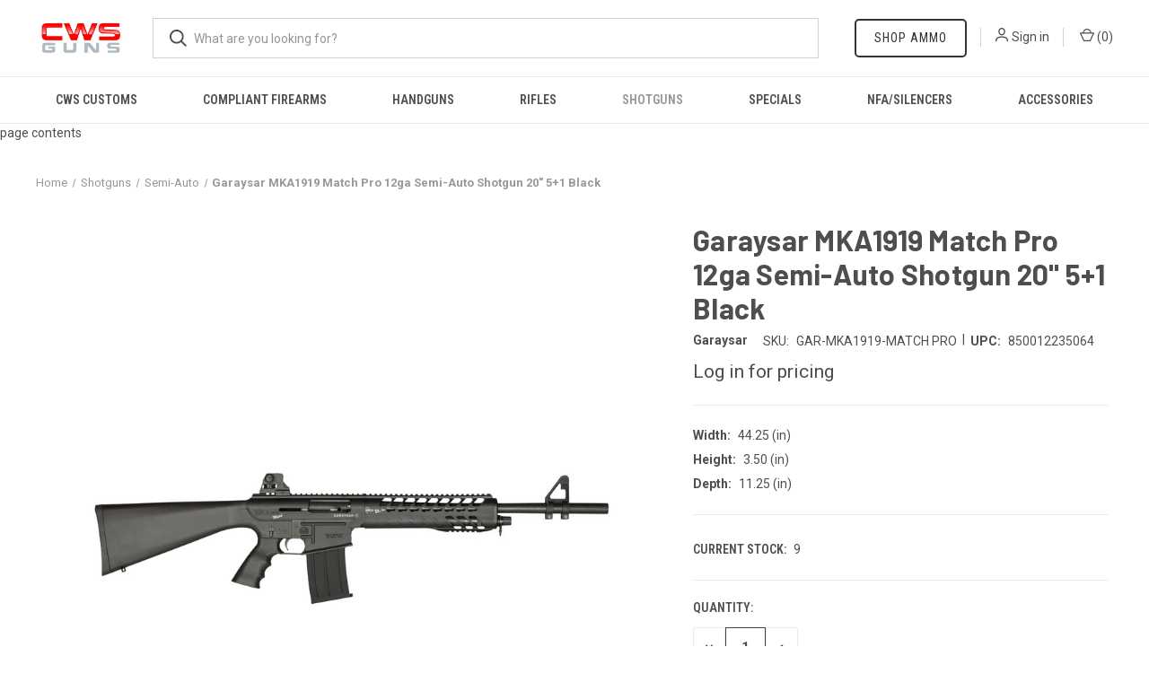

--- FILE ---
content_type: text/html; charset=UTF-8
request_url: https://cwsguns.com/garaysar-mka1919-match-pro-12ga-semi-auto-shotgun-20-5-1-black/
body_size: 10738
content:


<!DOCTYPE html>
<html class="no-js" lang="en">
    <head>
        <title>Garaysar MKA1919 Match Pro 12ga Semi-Auto Shotgun 20&quot; 5+1 Black</title>
        <link rel="dns-prefetch preconnect" href="https://cdn11.bigcommerce.com/s-fbpx04l9at" crossorigin><link rel="dns-prefetch preconnect" href="https://fonts.googleapis.com/" crossorigin><link rel="dns-prefetch preconnect" href="https://fonts.gstatic.com/" crossorigin>
        <meta property="og:url" content="https://cwsguns.com/garaysar-mka1919-match-pro-12ga-semi-auto-shotgun-20-5-1-black/" /><meta property="og:site_name" content="CWS Guns" /><meta name="keywords" content="Garaysar MKA1919 Match Pro 12ga Semi-Auto Shotgun 20&quot; 5+1 Black"><meta name="description" content="Garaysar MKA1919 Match Pro 12ga Semi-Auto Shotgun 20&quot; 5+1 Black"><link rel='canonical' href='https://cwsguns.com/garaysar-mka1919-match-pro-12ga-semi-auto-shotgun-20-5-1-black/' /><meta name='platform' content='bigcommerce.stencil' /><meta property="og:type" content="product" />
<meta property="og:title" content="Garaysar MKA1919 Match Pro 12ga Semi-Auto Shotgun 20&quot; 5+1 Black" />
<meta property="og:description" content="Garaysar MKA1919 Match Pro 12ga Semi-Auto Shotgun 20&quot; 5+1 Black" />
<meta property="og:image" content="https://cdn11.bigcommerce.com/s-fbpx04l9at/products/865/images/1086/mka1919matchpro__30055.1657129815.386.513.jpg?c=2" />
<meta property="og:availability" content="instock" />
<meta property="pinterest:richpins" content="enabled" />
        
         

        <link href="https://cdn11.bigcommerce.com/s-fbpx04l9at/product_images/CWS%20Favicon%20Logo.jpg?t=1619020583" rel="shortcut icon">
        <meta name="viewport" content="width=device-width, initial-scale=1">

        <script>
            document.documentElement.className = document.documentElement.className.replace('no-js', 'js');
        </script>

        <script>
    function browserSupportsAllFeatures() {
        return window.Promise
            && window.fetch
            && window.URL
            && window.URLSearchParams
            && window.WeakMap
            // object-fit support
            && ('objectFit' in document.documentElement.style);
    }

    function loadScript(src) {
        var js = document.createElement('script');
        js.src = src;
        js.onerror = function () {
            console.error('Failed to load polyfill script ' + src);
        };
        document.head.appendChild(js);
    }

    if (!browserSupportsAllFeatures()) {
        loadScript('https://cdn11.bigcommerce.com/s-fbpx04l9at/stencil/26379bb0-8749-0139-d9c0-56070be16313/e/ecfc3e10-6728-013a-d891-02bb2b47ce59/dist/theme-bundle.polyfills.js');
    }
</script>

        <script>
            window.lazySizesConfig = window.lazySizesConfig || {};
            window.lazySizesConfig.loadMode = 1;
        </script>
        <script async src="https://cdn11.bigcommerce.com/s-fbpx04l9at/stencil/26379bb0-8749-0139-d9c0-56070be16313/e/ecfc3e10-6728-013a-d891-02bb2b47ce59/dist/theme-bundle.head_async.js"></script>

        <script src="https://ajax.googleapis.com/ajax/libs/webfont/1.6.26/webfont.js"></script>

        <script>
            WebFont.load({
                custom: {
                    families: ['Karla', 'Roboto', 'Source Sans Pro']
                },
                classes: false
            });
        </script>

        <link href="https://fonts.googleapis.com/css?family=Roboto+Condensed:400,600%7CRoboto:400,700%7CBarlow:700&display=swap" rel="stylesheet">
        <link data-stencil-stylesheet href="https://cdn11.bigcommerce.com/s-fbpx04l9at/stencil/26379bb0-8749-0139-d9c0-56070be16313/e/ecfc3e10-6728-013a-d891-02bb2b47ce59/css/theme-920315e0-8a2a-0139-1124-4680591ce24d.css" rel="stylesheet">

        <!-- Start Tracking Code for analytics_siteverification -->

<html>
   <head>
<meta name="google-site-verification" content="6ih1mADZi5uzSb8wIdS79ByiB21JBq_CgAM0T7_tApk" />
      <title>My title</title>
   </head>
   <body>
      page contents
   </body>
</html>

<!-- End Tracking Code for analytics_siteverification -->


<script src="https://www.google.com/recaptcha/api.js" async defer></script>
<script type="text/javascript">
var BCData = {"product_attributes":{"sku":"GAR-MKA1919-MATCH PRO","upc":"850012235064","mpn":"GAR-MKA1919-MATCH PRO","gtin":null,"weight":null,"base":true,"image":null,"price":{"without_tax":{"formatted":"$409.99","value":409.99,"currency":"USD"},"tax_label":"Tax","rrp_without_tax":{"formatted":"$511.99","value":511.99,"currency":"USD"},"saved":{"formatted":"$102.00","value":102,"currency":"USD"}},"stock":9,"instock":true,"stock_message":null,"purchasable":true,"purchasing_message":null,"call_for_price_message":null}};
</script>
<script src='https://www.powr.io/powr.js?external-type=bigcommerce' async></script><script src='https://searchserverapi1.com/widgets/bigcommerce/init.js?api_key=1M3e6Y9a9S' async ></script>
<script nonce="">
(function () {
    var xmlHttp = new XMLHttpRequest();

    xmlHttp.open('POST', 'https://bes.gcp.data.bigcommerce.com/nobot');
    xmlHttp.setRequestHeader('Content-Type', 'application/json');
    xmlHttp.send('{"store_id":"999991199","timezone_offset":"-4.0","timestamp":"2026-01-24T06:09:33.22799700Z","visit_id":"37a75c5f-73b3-441f-b924-1055602e96e5","channel_id":1}');
})();
</script>

        
            <!-- partial pulled in to the base layout -->

        <script>
            var theme_settings = {
                show_fast_cart: true,
                linksPerCol: 10,
            };
        </script>
    </head>
    <body class="customer_NotFound">
        <svg data-src="https://cdn11.bigcommerce.com/s-fbpx04l9at/stencil/26379bb0-8749-0139-d9c0-56070be16313/e/ecfc3e10-6728-013a-d891-02bb2b47ce59/img/icon-sprite.svg" class="icons-svg-sprite"></svg>

        <header class="header" role="banner">
    <a href="#" class="mobileMenu-toggle" data-mobile-menu-toggle="menu">
        <span class="mobileMenu-toggleIcon"></span>
    </a>

    <div class="header-logo--wrap">
        <div class="header-logo">
            
            <div class="logo-and-toggle">
                <div class="desktopMenu-toggle">
                    <a href="javascript:void(0);" class="mobileMenu-toggle">
                        <span class="mobileMenu-toggleIcon"></span>
                    </a>
                </div>
                
                    <div class="logo-wrap"><a href="https://cwsguns.com/" class="header-logo__link">
        <div class="header-logo-image-container">
            <img class="header-logo-image" src="https://cdn11.bigcommerce.com/s-fbpx04l9at/images/stencil/original/cws_guns_logo_1610063804__85588.original.jpg" alt="CWS Guns" title="CWS Guns">
        </div>
</a>
</div>
            </div>
            
            <div class="quickSearchWrap" id="quickSearch" aria-hidden="true" tabindex="-1" data-prevent-quick-search-close>
                <div>
    <!-- snippet location forms_search -->
    <form class="form" action="/search.php">
        <fieldset class="form-fieldset">
            <div class="form-field">
                <label class="is-srOnly" for="search_query">Search</label>
                <input class="form-input" data-search-quick name="search_query" id="search_query" data-error-message="Search field cannot be empty." placeholder="What are you looking for?" autocomplete="off">
                <button type="submit" class="form-button">
                    <i class="icon" aria-hidden="true">
                        <svg><use xlink:href="#icon-search" /></svg>
                    </i>
                </button>
            </div>
        </fieldset>
    </form>
    <section class="quickSearchResults" data-bind="html: results"></section>
    <p role="status"
       aria-live="polite"
       class="aria-description--hidden"
       data-search-aria-message-predefined-text="product results for"
    ></p>
</div>
            </div>
            <div class="navUser-wrap">
                <nav class="navUser">
    <ul class="navUser-section navUser-section--alt">
		<li class="navUser-item navUser-item--account block_ShopAmmo">
            <a href="https://www.countrywidesports.com/" class="navUser-action" target="_blank">Shop Ammo</a>
        </li>
        <li class="navUser-item navUser-item--account">
            <i class="icon" aria-hidden="true">
                <svg><use xlink:href="#icon-user" /></svg>
            </i>
                <a class="navUser-action"
                   href="/login.php"
                   aria-label="Sign in"
                >
                    Sign in
                </a>
        </li>
                <li class="navUser-item navUser-item--mobile-search">
            <i class="icon" aria-hidden="true">
                <svg><use xlink:href="#icon-search" /></svg>
            </i>
        </li>
		<li class="navUser-item navUser-item--account block_ShopAmmo mobile_ShopAmmo" style="display:none">
            <a href="https://www.countrywidesports.com/" class="navUser-action" target="_blank">Shop Ammo</a>
        </li>
        <li class="navUser-item navUser-item--cart">
            <a
                class="navUser-action"
                data-cart-preview
                data-dropdown="cart-preview-dropdown"
                data-options="align:right"
                href="/cart.php"
                aria-label="Cart with 0 items"
            >
                <i class="icon" aria-hidden="true">
                    <svg><use xlink:href="#icon-cart" /></svg>
                </i>
                (<span class=" cart-quantity"></span>)
            </a>

            <div class="dropdown-menu" id="cart-preview-dropdown" data-dropdown-content aria-hidden="true"></div>
        </li>
    </ul>
</nav>
  
            </div>
        </div>
    </div>

    <div class="navPages-container" id="menu" data-menu>
        <span class="mobile-closeNav">
    <i class="icon" aria-hidden="true">
        <svg><use xlink:href="#icon-close-large" /></svg>
    </i>
    close
</span>
<nav class="navPages">
    <ul class="navPages-list navPages-list--user 5765697a656e20596f756e67">
            <li class="navPages-item">
                <i class="icon" aria-hidden="true">
                    <svg><use xlink:href="#icon-user" /></svg>
                </i>
                <a class="navPages-action" href="/login.php">Sign in</a>
            </li>
    </ul>
    <ul class="navPages-list navPages-mega navPages-mainNav">
            <li class="navPages-item">
                <a class="navPages-action"
   href="https://cwsguns.com/cws-customs/"
   aria-label="CWS Customs"
>
    CWS Customs
</a>
            </li>
            <li class="navPages-item">
                <a class="navPages-action"
   href="https://cwsguns.com/compliant-firearms/"
   aria-label="Compliant Firearms"
>
    Compliant Firearms
</a>
            </li>
            <li class="navPages-item">
                <a class="navPages-action has-subMenu"
   href="https://cwsguns.com/handguns/"
   data-collapsible="navPages-3"
>
    Handguns
    <i class="icon navPages-action-moreIcon" aria-hidden="true">
        <svg><use xlink:href="#icon-chevron-down" /></svg>
    </i>
</a>
<div class="column-menu navPage-subMenu" id="navPages-3" aria-hidden="true" tabindex="-1">
    <ul class="navPage-subMenu-list">
            <li class="navPage-subMenu-item">
                <i class="icon navPages-action-moreIcon" aria-hidden="true"><svg><use xlink:href="#icon-chevron-right" /></svg></i>
                <a class="navPage-subMenu-action navPages-action" href="https://cwsguns.com/handguns/black-powder/">Black Powder</a>
                
            </li>
            <li class="navPage-subMenu-item">
                <i class="icon navPages-action-moreIcon" aria-hidden="true"><svg><use xlink:href="#icon-chevron-right" /></svg></i>
                <a class="navPage-subMenu-action navPages-action" href="https://cwsguns.com/handguns/derringer/">Derringer</a>
                
            </li>
            <li class="navPage-subMenu-item">
                <i class="icon navPages-action-moreIcon" aria-hidden="true"><svg><use xlink:href="#icon-chevron-right" /></svg></i>
                <a class="navPage-subMenu-action navPages-action" href="https://cwsguns.com/handguns/lever/">Lever</a>
                
            </li>
            <li class="navPage-subMenu-item">
                <i class="icon navPages-action-moreIcon" aria-hidden="true"><svg><use xlink:href="#icon-chevron-right" /></svg></i>
                <a class="navPage-subMenu-action navPages-action" href="https://cwsguns.com/handguns/revolver/">Revolver</a>
                
            </li>
            <li class="navPage-subMenu-item">
                <i class="icon navPages-action-moreIcon" aria-hidden="true"><svg><use xlink:href="#icon-chevron-right" /></svg></i>
                <a class="navPage-subMenu-action navPages-action" href="https://cwsguns.com/handguns/new-category/">Semi-Auto</a>
                
            </li>
            <li class="navPage-subMenu-item">
                <i class="icon navPages-action-moreIcon" aria-hidden="true"><svg><use xlink:href="#icon-chevron-right" /></svg></i>
                <a class="navPage-subMenu-action navPages-action" href="https://cwsguns.com/single-shot/">Single Shot</a>
                
            </li>
    </ul>
</div>
            </li>
            <li class="navPages-item">
                <a class="navPages-action has-subMenu"
   href="https://cwsguns.com/rifles/"
   data-collapsible="navPages-4"
>
    Rifles
    <i class="icon navPages-action-moreIcon" aria-hidden="true">
        <svg><use xlink:href="#icon-chevron-down" /></svg>
    </i>
</a>
<div class="column-menu navPage-subMenu" id="navPages-4" aria-hidden="true" tabindex="-1">
    <ul class="navPage-subMenu-list">
            <li class="navPage-subMenu-item">
                <i class="icon navPages-action-moreIcon" aria-hidden="true"><svg><use xlink:href="#icon-chevron-right" /></svg></i>
                <a class="navPage-subMenu-action navPages-action" href="https://cwsguns.com/rifles/black-powder/">Black Powder</a>
                
            </li>
            <li class="navPage-subMenu-item">
                <i class="icon navPages-action-moreIcon" aria-hidden="true"><svg><use xlink:href="#icon-chevron-right" /></svg></i>
                <a class="navPage-subMenu-action navPages-action" href="https://cwsguns.com/bolt/">Bolt</a>
                
            </li>
            <li class="navPage-subMenu-item">
                <i class="icon navPages-action-moreIcon" aria-hidden="true"><svg><use xlink:href="#icon-chevron-right" /></svg></i>
                <a class="navPage-subMenu-action navPages-action" href="https://cwsguns.com/rifles/lever/">Lever</a>
                
            </li>
            <li class="navPage-subMenu-item">
                <i class="icon navPages-action-moreIcon" aria-hidden="true"><svg><use xlink:href="#icon-chevron-right" /></svg></i>
                <a class="navPage-subMenu-action navPages-action" href="https://cwsguns.com/rifles/pump-action/">Pump Action</a>
                
            </li>
            <li class="navPage-subMenu-item">
                <i class="icon navPages-action-moreIcon" aria-hidden="true"><svg><use xlink:href="#icon-chevron-right" /></svg></i>
                <a class="navPage-subMenu-action navPages-action" href="https://cwsguns.com/semi-auto/">Semi-Auto</a>
                    <i class="icon navPages-action-moreIcon navPages-action-closed" aria-hidden="true"><svg><use xlink:href="#icon-plus" /></svg></i>
                    <i class="icon navPages-action-moreIcon navPages-action-open" aria-hidden="true"><svg><use xlink:href="#icon-minus" /></svg></i>
                
            </li>
                    <li class="navPage-childList-item">
                        <a class="navPage-childList-action navPages-action" href="https://cwsguns.com/rifles/semi-auto/5-56x45mm-nato/">5.56x45mm NATO</a>
                    </li>
            <li class="navPage-subMenu-item">
                <i class="icon navPages-action-moreIcon" aria-hidden="true"><svg><use xlink:href="#icon-chevron-right" /></svg></i>
                <a class="navPage-subMenu-action navPages-action" href="https://cwsguns.com/rifles/new-category/">Single Shot</a>
                
            </li>
    </ul>
</div>
            </li>
            <li class="navPages-item">
                <a class="navPages-action has-subMenu activePage"
   href="https://cwsguns.com/shotguns/"
   data-collapsible="navPages-2"
>
    Shotguns
    <i class="icon navPages-action-moreIcon" aria-hidden="true">
        <svg><use xlink:href="#icon-chevron-down" /></svg>
    </i>
</a>
<div class="column-menu navPage-subMenu" id="navPages-2" aria-hidden="true" tabindex="-1">
    <ul class="navPage-subMenu-list">
            <li class="navPage-subMenu-item">
                <i class="icon navPages-action-moreIcon" aria-hidden="true"><svg><use xlink:href="#icon-chevron-right" /></svg></i>
                <a class="navPage-subMenu-action navPages-action" href="https://cwsguns.com/shotguns/bolt/">Bolt</a>
                
            </li>
            <li class="navPage-subMenu-item">
                <i class="icon navPages-action-moreIcon" aria-hidden="true"><svg><use xlink:href="#icon-chevron-right" /></svg></i>
                <a class="navPage-subMenu-action navPages-action" href="https://cwsguns.com/shotguns/lever/">Lever</a>
                    <i class="icon navPages-action-moreIcon navPages-action-closed" aria-hidden="true"><svg><use xlink:href="#icon-plus" /></svg></i>
                    <i class="icon navPages-action-moreIcon navPages-action-open" aria-hidden="true"><svg><use xlink:href="#icon-minus" /></svg></i>
                
            </li>
                    <li class="navPage-childList-item">
                        <a class="navPage-childList-action navPages-action" href="https://cwsguns.com/shotguns/lever/12-gauge/">12 Gauge</a>
                    </li>
            <li class="navPage-subMenu-item">
                <i class="icon navPages-action-moreIcon" aria-hidden="true"><svg><use xlink:href="#icon-chevron-right" /></svg></i>
                <a class="navPage-subMenu-action navPages-action" href="https://cwsguns.com/shotguns/over-under/">Over/Under</a>
                
            </li>
            <li class="navPage-subMenu-item">
                <i class="icon navPages-action-moreIcon" aria-hidden="true"><svg><use xlink:href="#icon-chevron-right" /></svg></i>
                <a class="navPage-subMenu-action navPages-action" href="https://cwsguns.com/shotguns/pump/">Pump</a>
                
            </li>
            <li class="navPage-subMenu-item">
                <i class="icon navPages-action-moreIcon" aria-hidden="true"><svg><use xlink:href="#icon-chevron-right" /></svg></i>
                <a class="navPage-subMenu-action navPages-action" href="https://cwsguns.com/shotguns/revolver/">Revolver</a>
                
            </li>
            <li class="navPage-subMenu-item">
                <i class="icon navPages-action-moreIcon" aria-hidden="true"><svg><use xlink:href="#icon-chevron-right" /></svg></i>
                <a class="navPage-subMenu-action navPages-action" href="https://cwsguns.com/shotguns/semi-auto/">Semi-Auto</a>
                    <i class="icon navPages-action-moreIcon navPages-action-closed" aria-hidden="true"><svg><use xlink:href="#icon-plus" /></svg></i>
                    <i class="icon navPages-action-moreIcon navPages-action-open" aria-hidden="true"><svg><use xlink:href="#icon-minus" /></svg></i>
                
            </li>
                    <li class="navPage-childList-item">
                        <a class="navPage-childList-action navPages-action" href="https://cwsguns.com/shotguns/semi-auto/12-gauge/">12 Gauge</a>
                    </li>
            <li class="navPage-subMenu-item">
                <i class="icon navPages-action-moreIcon" aria-hidden="true"><svg><use xlink:href="#icon-chevron-right" /></svg></i>
                <a class="navPage-subMenu-action navPages-action" href="https://cwsguns.com/shotguns/new-category/">Side By Side</a>
                
            </li>
            <li class="navPage-subMenu-item">
                <i class="icon navPages-action-moreIcon" aria-hidden="true"><svg><use xlink:href="#icon-chevron-right" /></svg></i>
                <a class="navPage-subMenu-action navPages-action" href="https://cwsguns.com/single-breach/">Single/Breach</a>
                
            </li>
    </ul>
</div>
            </li>
            <li class="navPages-item">
                <a class="navPages-action"
   href="https://cwsguns.com/specials/"
   aria-label="Specials"
>
    Specials
</a>
            </li>
            <li class="navPages-item">
                <a class="navPages-action has-subMenu"
   href="https://cwsguns.com/nfa-silencers/"
   data-collapsible="navPages-36"
>
    NFA/Silencers
    <i class="icon navPages-action-moreIcon" aria-hidden="true">
        <svg><use xlink:href="#icon-chevron-down" /></svg>
    </i>
</a>
<div class="column-menu navPage-subMenu" id="navPages-36" aria-hidden="true" tabindex="-1">
    <ul class="navPage-subMenu-list">
            <li class="navPage-subMenu-item">
                <i class="icon navPages-action-moreIcon" aria-hidden="true"><svg><use xlink:href="#icon-chevron-right" /></svg></i>
                <a class="navPage-subMenu-action navPages-action" href="https://cwsguns.com/nfa-silencers/short-barreled-rifle/">Short Barreled Rifle</a>
                
            </li>
    </ul>
</div>
            </li>
            <li class="navPages-item">
                <a class="navPages-action"
   href="https://cwsguns.com/accessories/"
   aria-label="Accessories"
>
    Accessories
</a>
            </li>
    </ul>
    <ul class="navPages-list navPages-list--user">
    </ul>
</nav>
      </div>
</header>



<div data-content-region="header_bottom--global"></div>
<div data-content-region="header_bottom"></div>

        <div class="body " id='main-content' role='main' data-currency-code="USD">
     
        <div class="container">
        <nav aria-label="Breadcrumb">
    <ol class="breadcrumbs" itemscope itemtype="http://schema.org/BreadcrumbList">
                <li class="breadcrumb " itemprop="itemListElement" itemscope itemtype="http://schema.org/ListItem">
                    <a class="breadcrumb-label"
                       itemprop="item"
                       href="https://cwsguns.com/"
                       
                    >
                        <span itemprop="name">Home</span>
                    </a>
                    <meta itemprop="position" content="1" />
                </li>
                <li class="breadcrumb " itemprop="itemListElement" itemscope itemtype="http://schema.org/ListItem">
                    <a class="breadcrumb-label"
                       itemprop="item"
                       href="https://cwsguns.com/shotguns/"
                       
                    >
                        <span itemprop="name">Shotguns</span>
                    </a>
                    <meta itemprop="position" content="2" />
                </li>
                <li class="breadcrumb " itemprop="itemListElement" itemscope itemtype="http://schema.org/ListItem">
                    <a class="breadcrumb-label"
                       itemprop="item"
                       href="https://cwsguns.com/shotguns/semi-auto/"
                       
                    >
                        <span itemprop="name">Semi-Auto</span>
                    </a>
                    <meta itemprop="position" content="3" />
                </li>
                <li class="breadcrumb is-active" itemprop="itemListElement" itemscope itemtype="http://schema.org/ListItem">
                    <a class="breadcrumb-label"
                       itemprop="item"
                       href="https://cwsguns.com/garaysar-mka1919-match-pro-12ga-semi-auto-shotgun-20-5-1-black/"
                       aria-current="page"
                    >
                        <span itemprop="name">Garaysar MKA1919 Match Pro 12ga Semi-Auto Shotgun 20&quot; 5+1 Black</span>
                    </a>
                    <meta itemprop="position" content="4" />
                </li>
    </ol>
</nav>

    </div>

    <div itemscope itemtype="http://schema.org/Product">
        <div class="container">
            
<div class="productView" >
    <section class="productView-images" data-image-gallery>
        <figure class="productView-image"
                data-image-gallery-main
                data-zoom-image="https://cdn11.bigcommerce.com/s-fbpx04l9at/images/stencil/1280x1280/products/865/1086/mka1919matchpro__30055.1657129815.jpg?c=2"
                >
            <div class="productView-img-container">
                    <a href="https://cdn11.bigcommerce.com/s-fbpx04l9at/images/stencil/1280x1280/products/865/1086/mka1919matchpro__30055.1657129815.jpg?c=2"
                        target="_blank" itemprop="image">
                <img src="https://cdn11.bigcommerce.com/s-fbpx04l9at/images/stencil/760x760/products/865/1086/mka1919matchpro__30055.1657129815.jpg?c=2" alt="Garaysar MKA1919 Match Pro 12ga Semi-Auto Shotgun 20&quot; 5+1 Black" title="Garaysar MKA1919 Match Pro 12ga Semi-Auto Shotgun 20&quot; 5+1 Black" data-sizes="auto"
    srcset="https://cdn11.bigcommerce.com/s-fbpx04l9at/images/stencil/80w/products/865/1086/mka1919matchpro__30055.1657129815.jpg?c=2"
data-srcset="https://cdn11.bigcommerce.com/s-fbpx04l9at/images/stencil/80w/products/865/1086/mka1919matchpro__30055.1657129815.jpg?c=2 80w, https://cdn11.bigcommerce.com/s-fbpx04l9at/images/stencil/160w/products/865/1086/mka1919matchpro__30055.1657129815.jpg?c=2 160w, https://cdn11.bigcommerce.com/s-fbpx04l9at/images/stencil/320w/products/865/1086/mka1919matchpro__30055.1657129815.jpg?c=2 320w, https://cdn11.bigcommerce.com/s-fbpx04l9at/images/stencil/640w/products/865/1086/mka1919matchpro__30055.1657129815.jpg?c=2 640w, https://cdn11.bigcommerce.com/s-fbpx04l9at/images/stencil/960w/products/865/1086/mka1919matchpro__30055.1657129815.jpg?c=2 960w, https://cdn11.bigcommerce.com/s-fbpx04l9at/images/stencil/1280w/products/865/1086/mka1919matchpro__30055.1657129815.jpg?c=2 1280w, https://cdn11.bigcommerce.com/s-fbpx04l9at/images/stencil/1920w/products/865/1086/mka1919matchpro__30055.1657129815.jpg?c=2 1920w, https://cdn11.bigcommerce.com/s-fbpx04l9at/images/stencil/2560w/products/865/1086/mka1919matchpro__30055.1657129815.jpg?c=2 2560w"

class="lazyload productView-image--default"

data-main-image />
                    </a>
            </div>
        </figure>
        <ul class="productView-thumbnails">
                <li class="productView-thumbnail">
                    <a
                        class="productView-thumbnail-link"
                        href="https://cdn11.bigcommerce.com/s-fbpx04l9at/images/stencil/1280x1280/products/865/1086/mka1919matchpro__30055.1657129815.jpg?c=2"
                        data-image-gallery-item
                        data-image-gallery-new-image-url="https://cdn11.bigcommerce.com/s-fbpx04l9at/images/stencil/760x760/products/865/1086/mka1919matchpro__30055.1657129815.jpg?c=2"
                        data-image-gallery-new-image-srcset="https://cdn11.bigcommerce.com/s-fbpx04l9at/images/stencil/80w/products/865/1086/mka1919matchpro__30055.1657129815.jpg?c=2 80w, https://cdn11.bigcommerce.com/s-fbpx04l9at/images/stencil/160w/products/865/1086/mka1919matchpro__30055.1657129815.jpg?c=2 160w, https://cdn11.bigcommerce.com/s-fbpx04l9at/images/stencil/320w/products/865/1086/mka1919matchpro__30055.1657129815.jpg?c=2 320w, https://cdn11.bigcommerce.com/s-fbpx04l9at/images/stencil/640w/products/865/1086/mka1919matchpro__30055.1657129815.jpg?c=2 640w, https://cdn11.bigcommerce.com/s-fbpx04l9at/images/stencil/960w/products/865/1086/mka1919matchpro__30055.1657129815.jpg?c=2 960w, https://cdn11.bigcommerce.com/s-fbpx04l9at/images/stencil/1280w/products/865/1086/mka1919matchpro__30055.1657129815.jpg?c=2 1280w, https://cdn11.bigcommerce.com/s-fbpx04l9at/images/stencil/1920w/products/865/1086/mka1919matchpro__30055.1657129815.jpg?c=2 1920w, https://cdn11.bigcommerce.com/s-fbpx04l9at/images/stencil/2560w/products/865/1086/mka1919matchpro__30055.1657129815.jpg?c=2 2560w"
                        data-image-gallery-zoom-image-url="https://cdn11.bigcommerce.com/s-fbpx04l9at/images/stencil/1280x1280/products/865/1086/mka1919matchpro__30055.1657129815.jpg?c=2"
                    >
                        <img class="lazyload" data-sizes="auto" src="https://cdn11.bigcommerce.com/s-fbpx04l9at/stencil/26379bb0-8749-0139-d9c0-56070be16313/e/ecfc3e10-6728-013a-d891-02bb2b47ce59/img/loading.svg" data-src="https://cdn11.bigcommerce.com/s-fbpx04l9at/images/stencil/50x50/products/865/1086/mka1919matchpro__30055.1657129815.jpg?c=2" alt="Garaysar MKA1919 Match Pro 12ga Semi-Auto Shotgun 20&quot; 5+1 Black" title="Garaysar MKA1919 Match Pro 12ga Semi-Auto Shotgun 20&quot; 5+1 Black">
                    </a>
                </li>
        </ul>
    </section>
    <section class="productView-details product-data">
        <div class="productView-product">

            <h1 class="productView-title main-heading" itemprop="name">Garaysar MKA1919 Match Pro 12ga Semi-Auto Shotgun 20&quot; 5+1 Black</h1>
                <span class="productView-brand" itemprop="brand" itemscope itemtype="http://schema.org/Brand">
                    <a href="https://cwsguns.com/garaysar/" itemprop="url"><span itemprop="name"><strong>Garaysar</strong></span></a>
                </span>
            <div class="productSKU">
                <dt class="productView-info-name sku-label" >SKU:</dt>
                <dd class="productView-info-value" data-product-sku itemprop="sku">GAR-MKA1919-MATCH PRO</dd>
            </div>
            <span style="position:relative; padding: 0 3px; top: -1px;">|</span>
                <div class="productUPC">
                    <dt class="productView-info-name upc-label">UPC:</dt>
                    <dd class="productView-info-value" data-product-upc>850012235064</dd>
                </div>
            <div class="productView-price">
                    <p translate>Log in for pricing</p>            </div>


            <div data-content-region="product_below_price"></div>
            <div class="productView-rating">
            </div>
            <div class="productView-specs">
                <div>
                    <dt class="productView-info-name">Width:</dt>
                    <dd class="productView-info-value" data-product-width>
                        44.25
                        (in)
                    </dd>
                </div>
                <div>
                    <dt class="productView-info-name">Height:</dt>
                    <dd class="productView-info-value" data-product-height>
                        3.50
                        (in)
                    </dd>
                </div>
                <div>
                    <dt class="productView-info-name">Depth:</dt>
                    <dd class="productView-info-value" data-product-depth>
                        11.25
                        (in)
                    </dd>
                </div>
            </div>
            
        </div>
        <div class="productView-options">
            <form class="form" method="post" action="https://cwsguns.com/cart.php" enctype="multipart/form-data"
                  data-cart-item-add>
                <input type="hidden" name="action" value="add"/>
                <input type="hidden" name="product_id" value="865"/>
                
                <div class="productView-options-wrap" data-product-option-change style="display:none;">
                    
                </div>
                
                <div class="shipping-giftWrap-stock">
                    <div class="form-field--stock">
                        <dt class="productView-info-name">Current Stock:</dt>
                        <dd class="productView-info-value"><span data-product-stock>9</span></dd>
                    </div>
                </div>
                
                
<div id="add-to-cart-wrapper" >
        <div class="form-field form-field--increments">
            <label class="form-label form-label--alternate"
                for="qty[]">Quantity:</label>

            <div class="form-increment" data-quantity-change>
                <button class="button button--icon" data-action="dec" type="button">
                    <span class="is-srOnly">Decrease Quantity of undefined</span>
                    <i class="icon" aria-hidden="true">
                        <svg>
                            <use xlink:href="#icon-keyboard-arrow-down"/>
                        </svg>
                    </i>
                </button>
                <input class="form-input form-input--incrementTotal"
                       id="qty[]"
                       name="qty[]"
                       type="tel"
                       value="1"
                       data-quantity-min="0"
                       data-quantity-max="0"
                       min="1"
                       pattern="[0-9]*"
                       aria-live="polite">
                <button class="button button--icon" data-action="inc" type="button">
                    <span class="is-srOnly">Increase Quantity of undefined</span>
                    <i class="icon" aria-hidden="true">
                        <svg>
                            <use xlink:href="#icon-keyboard-arrow-up"/>
                        </svg>
                    </i>
                </button>
            </div>
        </div>
    
    <div class="alertBox productAttributes-message" style="display:none">
        <div class="alertBox-column alertBox-icon">
            <icon glyph="ic-success" class="icon" aria-hidden="true"><svg xmlns="http://www.w3.org/2000/svg" width="24" height="24" viewBox="0 0 24 24"><path d="M12 2C6.48 2 2 6.48 2 12s4.48 10 10 10 10-4.48 10-10S17.52 2 12 2zm1 15h-2v-2h2v2zm0-4h-2V7h2v6z"></path></svg></icon>
        </div>
        <p class="alertBox-column alertBox-message"></p>
    </div>
</div>

            </form>

                <form action="/wishlist.php?action=add&amp;product_id=865" class="form form-wishlist form-action" data-wishlist-add method="post">
    <a aria-controls="wishlist-dropdown"
        aria-expanded="false"
        class="button button--secondary dropdown-menu-button"
        data-dropdown="wishlist-dropdown" 
        href="#"
    >
        <span>Add to Wish List</span>
        <i aria-hidden="true" class="icon">
            <svg>
                <use xlink:href="#icon-chevron-down" />
            </svg>
        </i>
    </a>
    <ul aria-hidden="true" class="dropdown-menu" data-dropdown-content id="wishlist-dropdown">
        <li>
            <input class="button" type="submit" value="Add to My Wish List">
        </li>
        <li>
            <a data-wishlist class="button" href="/wishlist.php?action=addwishlist&product_id=865">Create Wish List</a>
        </li>
    </ul>
</form>
            
                    
    
    <div>
        <ul class="socialLinks">
                <li class="socialLinks-item socialLinks-item--facebook">
                    <a class="socialLinks__link icon icon--facebook"
                       title="Facebook"
                       href="https://facebook.com/sharer/sharer.php?u=https%3A%2F%2Fcwsguns.com%2Fgaraysar-mka1919-match-pro-12ga-semi-auto-shotgun-20-5-1-black%2F"
                       target="_blank"
                       rel="noopener"
                       
                    >
                        <span class="aria-description--hidden">Facebook</span>
                        <svg>
                            <use xlink:href="#icon-facebook"/>
                        </svg>
                    </a>
                </li>
                <li class="socialLinks-item socialLinks-item--email">
                    <a class="socialLinks__link icon icon--email"
                       title="Email"
                       href="mailto:?subject=Garaysar%20MKA1919%20Match%20Pro%2012ga%20Semi-Auto%20Shotgun%2020%22%205%2B1%20Black&amp;body=https%3A%2F%2Fcwsguns.com%2Fgaraysar-mka1919-match-pro-12ga-semi-auto-shotgun-20-5-1-black%2F"
                       target="_self"
                       rel="noopener"
                       
                    >
                        <span class="aria-description--hidden">Email</span>
                        <svg>
                            <use xlink:href="#icon-envelope"/>
                        </svg>
                    </a>
                </li>
                <li class="socialLinks-item socialLinks-item--print">
                    <a class="socialLinks__link icon icon--print"
                       title="Print"
                       onclick="window.print();return false;"
                       
                    >
                        <span class="aria-description--hidden">Print</span>
                        <svg>
                            <use xlink:href="#icon-print"/>
                        </svg>
                    </a>
                </li>
                <li class="socialLinks-item socialLinks-item--twitter">
                    <a class="socialLinks__link icon icon--twitter"
                       href="https://twitter.com/intent/tweet/?text=Garaysar%20MKA1919%20Match%20Pro%2012ga%20Semi-Auto%20Shotgun%2020%22%205%2B1%20Black&amp;url=https%3A%2F%2Fcwsguns.com%2Fgaraysar-mka1919-match-pro-12ga-semi-auto-shotgun-20-5-1-black%2F"
                       target="_blank"
                       rel="noopener"
                       title="Twitter"
                       
                    >
                        <span class="aria-description--hidden">Twitter</span>
                        <svg>
                            <use xlink:href="#icon-twitter"/>
                        </svg>
                    </a>
                </li>
                <li class="socialLinks-item socialLinks-item--pinterest">
                    <a class="socialLinks__link icon icon--pinterest"
                       title="Pinterest"
                       href="https://pinterest.com/pin/create/button/?url=https%3A%2F%2Fcwsguns.com%2Fgaraysar-mka1919-match-pro-12ga-semi-auto-shotgun-20-5-1-black%2F&amp;description=Garaysar%20MKA1919%20Match%20Pro%2012ga%20Semi-Auto%20Shotgun%2020%22%205%2B1%20Black"
                       target="_blank"
                       rel="noopener"
                       
                    >
                        <span class="aria-description--hidden">Pinterest</span>
                        <svg>
                            <use xlink:href="#icon-pinterest"/>
                        </svg>
                    </a>
                                    </li>
        </ul>
    </div>
        </div>
    </section>
</div>

<div id="previewModal" class="modal modal--large" data-reveal>
    <button class="modal-close"
        type="button"
        title="Close"
        
>
    <span class="aria-description--hidden">Close</span>
    <span aria-hidden="true">&#215;</span>
</button>
    <div class="modal-content"></div>
    <div class="loadingOverlay"></div>
</div>
            <div data-content-region="product_below_content"></div>
        </div>

        <div class="container 4661726c6579">
        <div class="accordion-block">
            <div
                class="accordion-navigation toggleLink is-open"
                role="button"
                data-collapsible="#accordion--description">
                <h5 class="accordion-title">
                    Description
                </h5>
        
                <div class="accordion-navigation-actions">
                    <svg class="icon accordion-indicator toggleLink-text toggleLink-text--off">
                        <use xlink:href="#icon-plus" />
                    </svg>
                    <svg class="icon accordion-indicator toggleLink-text toggleLink-text--on">
                        <use xlink:href="#icon-minus" />
                    </svg>
                </div>
            </div>
            <div id="accordion--description" class="accordion-content is-open">
                <div  itemprop="description">
                    <p><em><span style="text-decoration: underline;"><span style="font-size: x-large;">MKA 1919 Match Pro Semi-Auto Shotgun</span></span></em></p>
<p><span style="font-size: x-large;"><strong>Gauge:</strong>&nbsp;12 Gauge</span></p>
<p><span style="font-size: x-large;"><strong>Stock:</strong>&nbsp;Polymer</span></p>
<p><span style="font-size: x-large;"><strong>Barrel Length:</strong>&nbsp;20''</span></p>
<p><span style="font-size: x-large;"><strong>Overall Length: 39</strong>''</span></p>
<p><span style="font-size: x-large;"><strong>Magazine Capacity:</strong>&nbsp;5 - 10 rds</span></p>
<p><span style="font-size: x-large;"><strong>Choke:</strong>&nbsp;Multi</span></p>
<p><span style="font-size: x-large;"><strong>Average Weight:</strong>&nbsp;7.5 lbs</span></p>
<p><span style="font-size: x-large;"><strong>Receiver Material:</strong>&nbsp;Aluminium 7075 T6</span></p>
<p><span style="font-size: x-large;"><strong>Barrel Material:&nbsp;</strong>4140 Steel</span></p>
<p><span style="font-size: x-large;"><strong>Operating System:</strong>&nbsp;Gas Operated Semi-Auto</span></p>
<p><span style="font-size: x-large;">(2 X 5 rds magazines, polymer Carrying case included)</span></p>
                    <!-- snippet location product_description -->
                </div>
                
            </div>
        </div>
    
    
    <div class="accordion-block">
        <div
            class="accordion-navigation toggleLink"
            role="button"
            data-collapsible="#accordion--custom-fields">
            <h5 class="accordion-title">
                Additional Information
            </h5>
    
            <div class="accordion-navigation-actions">
                <svg class="icon accordion-indicator toggleLink-text toggleLink-text--off">
                    <use xlink:href="#icon-plus" />
                </svg>
                <svg class="icon accordion-indicator toggleLink-text toggleLink-text--on">
                    <use xlink:href="#icon-minus" />
                </svg>
            </div>
        </div>
    
        <div id="accordion--custom-fields" class="accordion-content">
            <dl class="productView-info">
                    <div>
                        <dt class="productView-info-name">Caliber:</dt>
                        <dd class="productView-info-value">12ga</dd>
                    </div>
                    <div>
                        <dt class="productView-info-name">Barrel Length:</dt>
                        <dd class="productView-info-value">20"</dd>
                    </div>
                    <div>
                        <dt class="productView-info-name">Action:</dt>
                        <dd class="productView-info-value">Semi-Auto</dd>
                    </div>
                    <div>
                        <dt class="productView-info-name">Capacity:</dt>
                        <dd class="productView-info-value">5+1/10+1</dd>
                    </div>
                    <div>
                        <dt class="productView-info-name">Finish:</dt>
                        <dd class="productView-info-value">Black</dd>
                    </div>
                    <div>
                        <dt class="productView-info-name">combine_review:</dt>
                        <dd class="productView-info-value">GAR-MKA1919-MATCH PRO, GAR-MKA1919-MATCH PROCASE</dd>
                    </div>
            </dl>
        </div>
    </div>
</div>



                <div id="tab-related">
                    <div class="grid-bg">
                        <div class="container">
                            <h3 class="main-heading uppercase center"><strong>Related Products</strong></h3>
                                <ul class="productGrid productGrid--maxCol6">
    <li class="product">
        <article 
    class="card
    
    "
>
    <figure class="card-figure">


        <a href="https://cwsguns.com/garaysar-mka1919-match-12ga-semi-auto-shotgun-20-5-1-black/" 
           class="card-figure__link"
           aria-label="Garaysar MKA1919 Match 12ga Semi-Auto Shotgun 20&quot; 5+1 Black,$379.99
"
           
        >
            <div class="card-img-container">
                <img class="card-image lazyload" data-sizes="auto" src="https://cdn11.bigcommerce.com/s-fbpx04l9at/stencil/26379bb0-8749-0139-d9c0-56070be16313/e/ecfc3e10-6728-013a-d891-02bb2b47ce59/img/loading.svg" data-src="https://cdn11.bigcommerce.com/s-fbpx04l9at/images/stencil/300x300/products/688/877/MKA_1919_MATCH__03446.1651860096.jpg?c=2" alt="Garaysar MKA1919 Match 12ga Semi-Auto Shotgun 20&quot; 5+1 Black" title="Garaysar MKA1919 Match 12ga Semi-Auto Shotgun 20&quot; 5+1 Black">
            </div>
        </a>
            <figcaption class="card-figcaption">
                <div class="card-figcaption-body">
                    <div class="card-figcaption--action-buttons">
                                <a class="button button--secondary button--small card-figcaption-button quickview" data-product-id="688">Quick view</a>
                    </div>
                </div>
            </figcaption>
    </figure>
    <div class="card-body">
        <div>
            <h4 class="card-title">
                <a href="https://cwsguns.com/garaysar-mka1919-match-12ga-semi-auto-shotgun-20-5-1-black/" >Garaysar MKA1919 Match 12ga Semi-Auto Shotgun 20&quot; 5+1 Black</a>
            </h4>
            <div class="card-text" data-test-info-type="price">
                    <p translate>Log in for pricing</p>            </div>

                    <p class="card-text brand-name" data-test-info-type="brandName">Garaysar</p>
        </div>

        <div class="card-details">
            
                    </div>
    </div>
</article>
    </li>
    <li class="product">
        <article 
    class="card
    
    "
>
    <figure class="card-figure">
                <div class="stock-badge">
                    <span class="stock-message">Out of stock</span>
                </div>


        <a href="https://cwsguns.com/garaysar-mka1919-pump-action-12ga-shotgun-20-5-1-black/" 
           class="card-figure__link"
           aria-label="Garaysar MKA1919 Pump Action 12ga Shotgun 20&quot; 5+1 Black,$369.99
"
           
        >
            <div class="card-img-container">
                <img class="card-image lazyload" data-sizes="auto" src="https://cdn11.bigcommerce.com/s-fbpx04l9at/stencil/26379bb0-8749-0139-d9c0-56070be16313/e/ecfc3e10-6728-013a-d891-02bb2b47ce59/img/loading.svg" data-src="https://cdn11.bigcommerce.com/s-fbpx04l9at/images/stencil/300x300/products/866/1087/mka1919pa__16930.1657130960.jpg?c=2" alt="Garaysar MKA1919 Pump Action 12ga Shotgun 20&quot; 5+1 Black" title="Garaysar MKA1919 Pump Action 12ga Shotgun 20&quot; 5+1 Black">
            </div>
        </a>
            <figcaption class="card-figcaption">
                <div class="card-figcaption-body">
                    <div class="card-figcaption--action-buttons">
                                <a class="button button--secondary button--small card-figcaption-button quickview" data-product-id="866">Quick view</a>
                    </div>
                </div>
            </figcaption>
    </figure>
    <div class="card-body">
        <div>
            <h4 class="card-title">
                <a href="https://cwsguns.com/garaysar-mka1919-pump-action-12ga-shotgun-20-5-1-black/" >Garaysar MKA1919 Pump Action 12ga Shotgun 20&quot; 5+1 Black</a>
            </h4>
            <div class="card-text" data-test-info-type="price">
                    <p translate>Log in for pricing</p>            </div>

                    <p class="card-text brand-name" data-test-info-type="brandName">Garaysar</p>
        </div>

        <div class="card-details">
            
                    </div>
    </div>
</article>
    </li>
    <li class="product">
        <article 
    class="card
    
    "
>
    <figure class="card-figure">
                <div class="stock-badge">
                    <span class="stock-message">Out of stock</span>
                </div>


        <a href="https://cwsguns.com/garaysar-fear-116-12-gauge-semi-auto-20-5-1-black/" 
           class="card-figure__link"
           aria-label="Garaysar FEAR 116 12 Gauge Semi- Auto 20&quot; 5+1 Black,$335.00
"
           
        >
            <div class="card-img-container">
                <img class="card-image lazyload" data-sizes="auto" src="https://cdn11.bigcommerce.com/s-fbpx04l9at/stencil/26379bb0-8749-0139-d9c0-56070be16313/e/ecfc3e10-6728-013a-d891-02bb2b47ce59/img/loading.svg" data-src="https://cdn11.bigcommerce.com/s-fbpx04l9at/images/stencil/300x300/products/699/888/GAR-FEAR-116-BLK__43339.1652111751.png?c=2" alt="Garaysar FEAR 116 12 Gauge Semi- Auto 20&quot; 5+1 Black" title="Garaysar FEAR 116 12 Gauge Semi- Auto 20&quot; 5+1 Black">
            </div>
        </a>
            <figcaption class="card-figcaption">
                <div class="card-figcaption-body">
                    <div class="card-figcaption--action-buttons">
                                <a class="button button--secondary button--small card-figcaption-button quickview" data-product-id="699">Quick view</a>
                    </div>
                </div>
            </figcaption>
    </figure>
    <div class="card-body">
        <div>
            <h4 class="card-title">
                <a href="https://cwsguns.com/garaysar-fear-116-12-gauge-semi-auto-20-5-1-black/" >Garaysar FEAR 116 12 Gauge Semi- Auto 20&quot; 5+1 Black</a>
            </h4>
            <div class="card-text" data-test-info-type="price">
                    <p translate>Log in for pricing</p>            </div>

                    <p class="card-text brand-name" data-test-info-type="brandName">Garaysar</p>
        </div>

        <div class="card-details">
            
                    </div>
    </div>
</article>
    </li>
    <li class="product">
        <article 
    class="card
    
    "
>
    <figure class="card-figure">
                <div class="stock-badge">
                    <span class="stock-message">Out of stock</span>
                </div>


        <a href="https://cwsguns.com/garaysar-fear-116-12-gauge-semi-auto-20-5-1-white/" 
           class="card-figure__link"
           aria-label="Garaysar FEAR 116 12 Gauge Semi- Auto 20&quot; 5+1 White,$390.00
"
           
        >
            <div class="card-img-container">
                <img class="card-image lazyload" data-sizes="auto" src="https://cdn11.bigcommerce.com/s-fbpx04l9at/stencil/26379bb0-8749-0139-d9c0-56070be16313/e/ecfc3e10-6728-013a-d891-02bb2b47ce59/img/loading.svg" data-src="https://cdn11.bigcommerce.com/s-fbpx04l9at/images/stencil/300x300/products/689/878/GAR-FEAR-116-WHITE__27661.1651861989.jpg?c=2" alt="Garaysar FEAR 116 12 Gauge Semi- Auto 20&quot; 5+1 White" title="Garaysar FEAR 116 12 Gauge Semi- Auto 20&quot; 5+1 White">
            </div>
        </a>
            <figcaption class="card-figcaption">
                <div class="card-figcaption-body">
                    <div class="card-figcaption--action-buttons">
                                <a class="button button--secondary button--small card-figcaption-button quickview" data-product-id="689">Quick view</a>
                    </div>
                </div>
            </figcaption>
    </figure>
    <div class="card-body">
        <div>
            <h4 class="card-title">
                <a href="https://cwsguns.com/garaysar-fear-116-12-gauge-semi-auto-20-5-1-white/" >Garaysar FEAR 116 12 Gauge Semi- Auto 20&quot; 5+1 White</a>
            </h4>
            <div class="card-text" data-test-info-type="price">
                    <p translate>Log in for pricing</p>            </div>

                    <p class="card-text brand-name" data-test-info-type="brandName">Garaysar</p>
        </div>

        <div class="card-details">
            
                    </div>
    </div>
</article>
    </li>
</ul>
                        </div>
                    </div>
                </div>
        
        
    </div>

     
    <div id="modal" class="modal" data-reveal data-prevent-quick-search-close>
    <button class="modal-close"
        type="button"
        title="Close"
        
>
    <span class="aria-description--hidden">Close</span>
    <span aria-hidden="true">&#215;</span>
</button>
    <div class="modal-content"></div>
    <div class="loadingOverlay"></div>
</div>
    <div id="alert-modal" class="modal modal--alert modal--small" data-reveal data-prevent-quick-search-close>
    <div class="swal2-icon swal2-error swal2-icon-show"><span class="swal2-x-mark"><span class="swal2-x-mark-line-left"></span><span class="swal2-x-mark-line-right"></span></span></div>

    <div class="modal-content"></div>

    <div class="button-container"><button type="button" class="confirm button" data-reveal-close>OK</button></div>
</div>
</div>
        
    <div class="footer-newsletter">
        <h5>Newsletter Signup</h5>

<form class="form" action="/subscribe.php" method="post">
    <fieldset class="form-fieldset">
        <input type="hidden" name="action" value="subscribe">
        <input type="hidden" name="nl_first_name" value="bc">
        <input type="hidden" name="check" value="1">
        <div class="form-field">
            <label class="form-label is-srOnly" for="nl_email">Email Address</label>
            <div class="form-prefixPostfix wrap">
                <i class="icon" aria-hidden="true">
                    <svg><use xlink:href="#icon-mail" /></svg>
                </i>
                <input class="form-input"
                       id="nl_email"
                       name="nl_email"
                       type="email"
                       value=""
                       placeholder="Enter your email address"
                       aria-describedby="alertBox-message-text"
                       aria-required="true"
                >
                <input class="button button--primary form-prefixPostfix-button--postfix"
                       type="submit"
                       value="Subscribe"
                >
            </div>
        </div>
    </fieldset>
</form>
    </div>
                    
<footer class="footer" role="contentinfo">
    <h2 class="footer-title-sr-only">Footer Start</h2>
    <div class="container">
        <section class="footer-info 4a616d6573">
            <article class="footer-info-col footer-info-dropdown footer-info-col--small" data-section-type="footer-categories">
                <h5 class="footer-info-heading">
                    Categories
                    <i class="icon" aria-hidden="true">
                        <svg><use xlink:href="#icon-downselector" /></svg>
                    </i>
                </h5>
                <ul class="footer-info-list">
                        <li>
                            <a href="https://cwsguns.com/cws-customs/">CWS Customs</a>
                        </li>
                        <li>
                            <a href="https://cwsguns.com/compliant-firearms/">Compliant Firearms</a>
                        </li>
                        <li>
                            <a href="https://cwsguns.com/handguns/">Handguns</a>
                        </li>
                        <li>
                            <a href="https://cwsguns.com/rifles/">Rifles</a>
                        </li>
                        <li>
                            <a href="https://cwsguns.com/shotguns/">Shotguns</a>
                        </li>
                        <li>
                            <a href="https://cwsguns.com/specials/">Specials</a>
                        </li>
                        <li>
                            <a href="https://cwsguns.com/nfa-silencers/">NFA/Silencers</a>
                        </li>
                        <li>
                            <a href="https://cwsguns.com/accessories/">Accessories</a>
                        </li>
                </ul>
            </article>

            <article class="footer-info-col footer-info-dropdown footer-info-col--small" data-section-type="footer-webPages">
                <h5 class="footer-info-heading">
                    Information
                    <i class="icon" aria-hidden="true">
                        <svg><use xlink:href="#icon-downselector" /></svg>
                    </i>
                </h5>
                <ul class="footer-info-list">
                        <li>
                            <a href="https://cwsguns.com/cws-e-show/"> CWS E-Show</a>
                        </li>
                        <li>
                            <a href="https://cwsguns.com/rebate-information/">Rebate Information</a>
                        </li>
                        <li>
                            <a href="https://cwsguns.com/terms-of-service/">Terms of service</a>
                        </li>
                    <li>
                        <a href="/sitemap.php">Sitemap</a>
                    </li>
                </ul>
            </article>
        
                <article class="footer-info-col footer-info-dropdown footer-info-col--small" data-section-type="footer-brands">
                    <h5 class="footer-info-heading">
                        Brands
                        <i class="icon" aria-hidden="true">
                            <svg><use xlink:href="#icon-downselector" /></svg>
                        </i>
                    </h5>
                    <ul class="footer-info-list">
                            <li>
                                <a href="https://cwsguns.com/savage-arms/">Savage Arms</a>
                            </li>
                            <li>
                                <a href="https://cwsguns.com/dead-air-armament/">Dead Air Armament</a>
                            </li>
                            <li>
                                <a href="https://cwsguns.com/rock-island-armory/">Rock Island Armory</a>
                            </li>
                            <li>
                                <a href="https://cwsguns.com/taurus/">Taurus</a>
                            </li>
                            <li>
                                <a href="https://cwsguns.com/great-lakes-firearms/">Great Lakes Firearms</a>
                            </li>
                            <li>
                                <a href="https://cwsguns.com/bergara/">Bergara</a>
                            </li>
                            <li>
                                <a href="https://cwsguns.com/american-tactical-inc/">American Tactical Inc.</a>
                            </li>
                            <li>
                                <a href="https://cwsguns.com/charles-daly/">Charles Daly</a>
                            </li>
                            <li>
                                <a href="https://cwsguns.com/sccy/">SCCY</a>
                            </li>
                            <li>
                                <a href="https://cwsguns.com/chiappa-firearms/">Chiappa Firearms</a>
                            </li>
                        <li><a href="https://cwsguns.com/brands/">View All</a></li>
                    </ul>
                </article>
            
                <article class="footer-info-col footer-mobile-limited footer-info-col--small" data-section-type="footer-webPages">
                    <h5 class="footer-info-heading">Follow Us</h5>
                                    </article>
            
                <article class="footer-info-col footer-mobile-limited footer-info-col--small" data-section-type="storeInfo">
                    <h5 class="footer-info-heading footer-store-name">CWS Guns</h5>
                    <address>Countrywide Sports<br>
385 North Road<br>
Thomasville, NC 27360</address>
                </article>
        </section>
        
        <div class="footer-copyright">
			<p class="footer_message">Growing together for a stronger future.</p>
                <p class="powered-by">&copy; 2026 CWS Guns </p>
        </div>
        
            <div class="footer-copyright" style="font-size: 12px;">
                    <p class="powered-by">Powered by <a href="https://www.bigcommerce.com?utm_source=merchant&amp;utm_medium=poweredbyBC" rel="nofollow">BigCommerce</a></p>
                    <p class="powered-by">Built by <a href="https://www.weizenyoung.com/" rel="nofollow">Weizen Young</a></p>
            </div>
    </div>
</footer>

<!-- Start Ticket 10082 -->
<script src="https://ajax.googleapis.com/ajax/libs/jquery/1.7.2/jquery.min.js"></script>
<script>
if(window.location.href.indexOf('login.php?action=create_account') > -1){
    var getURL = 'https://cwsguns.com'
    window.location.href = getURL;
}
</script>
<!-- End Ticket 10082 -->
  
        <script>window.__webpack_public_path__ = "https://cdn11.bigcommerce.com/s-fbpx04l9at/stencil/26379bb0-8749-0139-d9c0-56070be16313/e/ecfc3e10-6728-013a-d891-02bb2b47ce59/dist/";</script>
        <script src="https://cdn11.bigcommerce.com/s-fbpx04l9at/stencil/26379bb0-8749-0139-d9c0-56070be16313/e/ecfc3e10-6728-013a-d891-02bb2b47ce59/dist/theme-bundle.main.js"></script>
        <script>
            window.stencilBootstrap("product", "{\"productId\":865,\"zoomSize\":\"1280x1280\",\"productSize\":\"760x760\",\"showAdminBar\":true,\"genericError\":\"Oops! Something went wrong.\",\"maintenanceModeSettings\":[],\"adminBarLanguage\":\"{\\\"locale\\\":\\\"en\\\",\\\"locales\\\":{\\\"admin.maintenance_header\\\":\\\"en\\\",\\\"admin.maintenance_tooltip\\\":\\\"en\\\",\\\"admin.maintenance_showstore_link\\\":\\\"en\\\",\\\"admin.prelaunch_header\\\":\\\"en\\\",\\\"admin.page_builder_link\\\":\\\"en\\\"},\\\"translations\\\":{\\\"admin.maintenance_header\\\":\\\"Your store is down for maintenance.\\\",\\\"admin.maintenance_tooltip\\\":\\\"Only administrators can view the store at the moment. Visit your control panel settings page to disable maintenance mode.\\\",\\\"admin.maintenance_showstore_link\\\":\\\"Click here to see what your visitors will see.\\\",\\\"admin.prelaunch_header\\\":\\\"Your storefront is private. Share your site with preview code:\\\",\\\"admin.page_builder_link\\\":\\\"Design this page in Page Builder\\\"}}\",\"urls\":{\"home\":\"https://cwsguns.com/\",\"account\":{\"index\":\"/account.php\",\"orders\":{\"all\":\"/account.php?action=order_status\",\"completed\":\"/account.php?action=view_orders\",\"save_new_return\":\"/account.php?action=save_new_return\"},\"update_action\":\"/account.php?action=update_account\",\"returns\":\"/account.php?action=view_returns\",\"addresses\":\"/account.php?action=address_book\",\"inbox\":\"/account.php?action=inbox\",\"send_message\":\"/account.php?action=send_message\",\"add_address\":\"/account.php?action=add_shipping_address\",\"wishlists\":{\"all\":\"/wishlist.php\",\"add\":\"/wishlist.php?action=addwishlist\",\"edit\":\"/wishlist.php?action=editwishlist\",\"delete\":\"/wishlist.php?action=deletewishlist\"},\"details\":\"/account.php?action=account_details\",\"recent_items\":\"/account.php?action=recent_items\"},\"brands\":\"https://cwsguns.com/brands/\",\"gift_certificate\":{\"purchase\":\"/giftcertificates.php\",\"redeem\":\"/giftcertificates.php?action=redeem\",\"balance\":\"/giftcertificates.php?action=balance\"},\"auth\":{\"login\":\"/login.php\",\"check_login\":\"/login.php?action=check_login\",\"create_account\":\"/login.php?action=create_account\",\"save_new_account\":\"/login.php?action=save_new_account\",\"forgot_password\":\"/login.php?action=reset_password\",\"send_password_email\":\"/login.php?action=send_password_email\",\"save_new_password\":\"/login.php?action=save_new_password\",\"logout\":\"/login.php?action=logout\"},\"product\":{\"post_review\":\"/postreview.php\"},\"cart\":\"/cart.php\",\"checkout\":{\"single_address\":\"/checkout\",\"multiple_address\":\"/checkout.php?action=multiple\"},\"rss\":{\"products\":[]},\"contact_us_submit\":\"/pages.php?action=sendContactForm\",\"search\":\"/search.php\",\"compare\":\"/compare\",\"sitemap\":\"/sitemap.php\",\"subscribe\":{\"action\":\"/subscribe.php\"}},\"secureBaseUrl\":\"https://cwsguns.com\",\"cartId\":null,\"channelId\":1,\"template\":\"pages/product\",\"validationDictionaryJSON\":\"{\\\"locale\\\":\\\"en\\\",\\\"locales\\\":{\\\"validation_messages.valid_email\\\":\\\"en\\\",\\\"validation_messages.password\\\":\\\"en\\\",\\\"validation_messages.password_match\\\":\\\"en\\\",\\\"validation_messages.invalid_password\\\":\\\"en\\\",\\\"validation_messages.field_not_blank\\\":\\\"en\\\",\\\"validation_messages.certificate_amount\\\":\\\"en\\\",\\\"validation_messages.certificate_amount_range\\\":\\\"en\\\",\\\"validation_messages.price_min_evaluation\\\":\\\"en\\\",\\\"validation_messages.price_max_evaluation\\\":\\\"en\\\",\\\"validation_messages.price_min_not_entered\\\":\\\"en\\\",\\\"validation_messages.price_max_not_entered\\\":\\\"en\\\",\\\"validation_messages.price_invalid_value\\\":\\\"en\\\"},\\\"translations\\\":{\\\"validation_messages.valid_email\\\":\\\"You must enter a valid email.\\\",\\\"validation_messages.password\\\":\\\"You must enter a password.\\\",\\\"validation_messages.password_match\\\":\\\"Your passwords do not match.\\\",\\\"validation_messages.invalid_password\\\":\\\"Passwords must be at least 7 characters and contain both alphabetic and numeric characters.\\\",\\\"validation_messages.field_not_blank\\\":\\\" field cannot be blank.\\\",\\\"validation_messages.certificate_amount\\\":\\\"You must enter a gift certificate amount.\\\",\\\"validation_messages.certificate_amount_range\\\":\\\"You must enter a certificate amount between [MIN] and [MAX]\\\",\\\"validation_messages.price_min_evaluation\\\":\\\"Min. price must be less than max. price.\\\",\\\"validation_messages.price_max_evaluation\\\":\\\"Min. price must be less than max. price.\\\",\\\"validation_messages.price_min_not_entered\\\":\\\"Min. price is required.\\\",\\\"validation_messages.price_max_not_entered\\\":\\\"Max. price is required.\\\",\\\"validation_messages.price_invalid_value\\\":\\\"Input must be greater than 0.\\\"}}\",\"validationFallbackDictionaryJSON\":\"{\\\"locale\\\":\\\"en\\\",\\\"locales\\\":{\\\"validation_fallback_messages.valid_email\\\":\\\"en\\\",\\\"validation_fallback_messages.password\\\":\\\"en\\\",\\\"validation_fallback_messages.password_match\\\":\\\"en\\\",\\\"validation_fallback_messages.invalid_password\\\":\\\"en\\\",\\\"validation_fallback_messages.field_not_blank\\\":\\\"en\\\",\\\"validation_fallback_messages.certificate_amount\\\":\\\"en\\\",\\\"validation_fallback_messages.certificate_amount_range\\\":\\\"en\\\",\\\"validation_fallback_messages.price_min_evaluation\\\":\\\"en\\\",\\\"validation_fallback_messages.price_max_evaluation\\\":\\\"en\\\",\\\"validation_fallback_messages.price_min_not_entered\\\":\\\"en\\\",\\\"validation_fallback_messages.price_max_not_entered\\\":\\\"en\\\",\\\"validation_fallback_messages.price_invalid_value\\\":\\\"en\\\"},\\\"translations\\\":{\\\"validation_fallback_messages.valid_email\\\":\\\"You must enter a valid email.\\\",\\\"validation_fallback_messages.password\\\":\\\"You must enter a password.\\\",\\\"validation_fallback_messages.password_match\\\":\\\"Your passwords do not match.\\\",\\\"validation_fallback_messages.invalid_password\\\":\\\"Passwords must be at least 7 characters and contain both alphabetic and numeric characters.\\\",\\\"validation_fallback_messages.field_not_blank\\\":\\\" field cannot be blank.\\\",\\\"validation_fallback_messages.certificate_amount\\\":\\\"You must enter a gift certificate amount.\\\",\\\"validation_fallback_messages.certificate_amount_range\\\":\\\"You must enter a certificate amount between [MIN] and [MAX]\\\",\\\"validation_fallback_messages.price_min_evaluation\\\":\\\"Min. price must be less than max. price.\\\",\\\"validation_fallback_messages.price_max_evaluation\\\":\\\"Min. price must be less than max. price.\\\",\\\"validation_fallback_messages.price_min_not_entered\\\":\\\"Min. price is required.\\\",\\\"validation_fallback_messages.price_max_not_entered\\\":\\\"Max. price is required.\\\",\\\"validation_fallback_messages.price_invalid_value\\\":\\\"Input must be greater than 0.\\\"}}\",\"validationDefaultDictionaryJSON\":\"{\\\"locale\\\":\\\"en\\\",\\\"locales\\\":{},\\\"translations\\\":{}}\",\"carouselArrowAndDotAriaLabel\":\"Go to slide [SLIDE_NUMBER] of [SLIDES_QUANTITY]\",\"carouselActiveDotAriaLabel\":\"active\",\"carouselContentAnnounceMessage\":\"You are currently on slide [SLIDE_NUMBER] of [SLIDES_QUANTITY]\",\"showSwatchNames\":true}").load();
        </script>

        <script type="text/javascript" src="https://cdn11.bigcommerce.com/shared/js/csrf-protection-header-5eeddd5de78d98d146ef4fd71b2aedce4161903e.js"></script>
<script type="text/javascript" src="https://cdn11.bigcommerce.com/r-8aad5f624241bf0bfd9e4b02f99944e01159441b/javascript/visitor_stencil.js"></script>
<script src='https://static.klaviyo.com/onsite/js/QP8Vir/klaviyo.js?company_id=QP8Vir' async ></script>
    </body>
</html>
  

--- FILE ---
content_type: application/javascript; charset=utf-8
request_url: https://searchanise-ef84.kxcdn.com/preload_data.1M3e6Y9a9S.js
body_size: 12109
content:
window.Searchanise.preloadedSuggestions=['great lakes firearms','rock island armory','charter arms','desert eagle','rock island','ar pistol','charles daly','great lakes','kel tec','century arms','zastava arms','eaa girsan','chiappa firearms','bond arms','shadow systems','kriss vector','pioneer arms','radical firearms','savage arms','lower receiver','300 black out','magnum research','gforce arms','black aces','auto ordnance','hi point','wise arms','rock island 1911','lever action','american tactical','seecamp lws32','del ton','canik mete','sig sauer','charter arms pathfinder','steyr arms','taurus tx22','glock 43x','seecamp lws380','kel-tec sub2000','franklin armory','g force','tristar arms','dead air','taurus g3c','benelli shotgun','ca compliant','california compliant','great lakes firearms 223 wylde','20 gauge shotgun','rossi r92','350 legend rifles','chiappa rhino','taurus g2c','taurus judge','semi auto','walther pdp','heritage manufacturing','desert eagle 50','cva scout','22lr rifle','canik mc9','left hand','12 gauge shotgun','threaded barrel','brigade manufacturing','savage axis','sccy dvg','upper receiver','ati gsg','rhineland arms','beretta pistol','410 single shot','22 lr rifle','red dot','300 win mag','girsan mc','tti combat','ak pistol','cz scorpion','left hand rifles','lever action rifle','kak industry','beretta shotgun','ar 15 pistol','north american arms','savage axis ii','canik rival','over under','excel arms','steyr aug','weather by','taurus g3','taurus gx4','girsan mc1911','bul armory','kel tec p17','left hand shot guns','diamond back','glock 43 mos','riley defense','side by side','charles daly 601','canik 9mm','rock island armory 1911','sccy cpx 3','kimber micro 9mm','kriss vector 45','bullpup shotgun','citadel boss 25','357 lever action','sccy cpx 2','zro delta','heavy barrel','mac 9 ds','coach gun','lower receivers','12 gauge magazine','american flag','aero precision','ati omni','raging hunter','357 magnum revolver','rough rider','ati gsg-16','m1 carbine','tri star','old west','wise arms ar pistol','sccy dvg-1','citadel boss','canik sfx','bersa thunder','complete upper','life card','suppressors available','ar 22lr','22 mag rifle','walther p22','double barrel','shot gun','charles daly shotgun','44 mag revolver','ar 15 rifles 223','high point','yankee hill','ar lower','traditions firearms','20 ga shotgun','rossi rs22','rock river arms','22 lr cricket','match x','ar 9mm','canik tp9 elite sc','ati omni maxx','mares leg','308 semi auto','30 carbine rifle','g force arms','complete lower','magnum research desert eagle','pioneer arms ak','ar pistols','one series','ar upper','black powder','case hardened','henry lever','century ap5','gun case','pink guns','american arms','cz 9mm','tristar viper g2','remington rifle','canik rival s','6mm arc','ati ar15','tristar tt','glock 9mm','taurus gx2','gforce arms 12ga','45 long colt','youth shotgun','air rifle','mini draco','9mm ar','tokarev 12 ga','old west firearms','kahr arms','ar 15 magazine','micro draco','22lr pistol','canik mc9l','pdp pro','vortex optics','standard manufacturing','45 auto semi pistol','micro 9mm','little badger','single shot','zastava arms usa zpapm70 ak 7.62x39','girsan regard','baby rock','17 hmr caliber rifles','rossi brawler','model 9mm','taurus revolver','youth rifle','franklin armory binary','iwi masada','ruger precision','sds imports','rossi tuffy','savage mark ii','new customer sign up','lw seecamp','ruger precision rifle','bull pup','howa 6.5 creedmoor','phoenix arms','walther hammerli','and ez','hi point carbine','canik tti','hellpup ak-47','freedom ordnance','semi auto rifle','canik sfx rival','panzer arms 12 gauge','pistol brace','luger american','heritage rough rider','glock magazine','on sale','zastava m70','citadel levtac','mac 9 ds comp','canik tp9sf','ruger 22lr','shadow system','girsan match','ar-15 upper','pioneer hellpup','new customer sign in','masada slim','hell pup','grandpower stribog','shark coast tactical','308 bolt action','canik tp9','turkey guns','muddy girl','howa m1500','canik magazines','old west derringer','gsg firefly','stripped lower','sccy 9mm','rival s','taurus magazines','bearman derringer','bersa thunder 380acp','pdp f','grand power','stag arms','taurus 9mm','luger lop','kel-tec p17','sig p320','heritage rough rider combo','7mm prc','ar-15 lower','take down','blue line','semi auto shotgun','sb tactical','striker fired guns','savage rascal','taurus home defender','over under 12 gauge','panzer arms','sccy dvg rdr','mete sft','tactical shotgun','mp5 9mm','9mm with optic','available ammo','cimarron lever action','gforce blade','double badger','charter arms revolvers','kel tec sub2000','tristar viper','canik mete mc9','winchester model','colt revolver','shark coast','contact us','taurus raging hunter','arex delta','q llc','at upper','bergara b14 hmr','mil spec','baby eagle','kimber micro','henry golden boy','9mm carbine','serbian red','ar 300 blackout','cva cascade','pistol grip','22lr revolver','38 super pistol','derringer 9mm','browning a','fn 5.7x28mm','binary trigger','radikal arms','black rain','9mm semi pistol','taurus g2','yankee hill machine','ar15 lower','44 mag rifles','iwi zion','girsan witness 2311','new customer','walther sf','taurus tx22 compact','core elite','charter arms 72242','sign up','canik pro','single shot 410','mark iv','22 threaded barrel','shotgun t','dead air primal','gun safe','mil sport','taurus 38 special','switch gun','inland manufacturing','beretta a400','beretta a300','ma compliant','chiappa lever-action','taurus 605 revolver','tac ultra','triple threat','canik red dot','canik elite','kriss 9mm','ar 15 lower','ar 6.5 creedmoor','dead air sandman','ar shotgun','canik sc','buffer tube','ati pistol','savage stevens 301','american gen','charles daly 1911','triple crown','garaysar fear','left handed','kel-tec ksg','black aces tactical','od green','eaa shotguns','rock island 10mm','great lakes 270','radian weapons','walther ccp','howa mini action','ar parts','great lakes ar-15','sig cross','little sharps','sccy cpx','precision 22lr','bergara barreled action','tavor ts12','17 hmr rifle','rock island 22','bolt action win','ruger rifle','spikes tactical','223 bolt action','taurus g','hell cat','rossi usa r92','muzzle load','12 gauge shotgun beretta','lever action 30-30','cva scout v2','german sport guns','rossi lever action','bond arms barrels','beretta 9mm','rock island 410','50 bmg rifle','rifles 22 lr','canik white','henry big boy','ar 10 308 semi auto','trailblazer firearms','g 12 gauge','rifle remington','great lakes 308','seecamp mag','winchester model 70','zastava zpap92','taurus the','shadow systems cr920x','rossi 22lr','youth 20 gauge','iwi jericho','great lakes 300 win mag','canik mete sft','keltec sub2000','fn ps90','ar15 pistol','s&w handguns','12 ga semi auto shotgun','yeet cannon','20 gauge kit','ar15 trigger','spandau arms','precision rifle','browning bar','x bolt','rock island armory shotgun','brace pistol','crickett rifle 22lr youth','aim point','ar upper receiver','9mm magazines','hunting rifle','sccy cpx-1','shadow 2 compact','taurus tracker','12 gauge pump','ati nomad','public defender','springfield pro','glock 19 mos','sccy dvg-1 rdr','22 lr revolver','rio bravo','and revolver','22 mag lever action','turkey chokes','rock island 10 mm','ammo can','rock island 45acp','flash hider','mac 5k','mac 9 ds-d comp','remington tac 13','masterpiece arms','bergara 6.5 prc','pump shotgun','mc the','sar p8','6.5 grendel rifles','glock 17 mos','22 mag revolver','standard arms','454 casull revolver','war poet','mete mc9','tactical shotguns','girsan witness2311','kimber micro 9','walther ppk','spring field','lop max','9mm revolver','rock island 45','ar pistol upper','mete pro','charles daly 20','ati cavalry','magpul magazines','lws seecamp 32','sub-2000 gen3','44 special revolver','chiappa firearm','canik tungsten','apx carry','charles daly 930','muzzle brake','ati moxie','gsg 1911 pistol','desert eagle 10mm','mete sf','glock drum','chiappa double badger','lower parts kit','stribog sp9a3','axis ii','pink lady','american gen 2','traditions outfitter','ati magazines','22 double action','united steel','single action revolver','charter arms bulldog','great lakes 450 bushmaster','ati ar','primary arms','gi entry','mp 9mm','bergara b14','savage 110 hunter','9mm ammo','mag pug','kel p17','over under shotgun','home defender','canik sft','log in','sccy magazine','savage axis xp','savage 17hmr','holosun sight','canik prime','sar sar 9','bond arm','shield plus','vortex viper','17hmr rifle','charles daly 101','taurus 856 ultra lite','bergara 300 win mag','jts m12ak','sccy cpx-1 red dot','tp9 elite','laser laser','stevens 20ga','draco pistol','girsan regard mc','german sport','colt 45 revolver','et arms','carbon fiber barrel','glock 19 g 3','410 lever action','slug gun','10 mm pistols','rock island 38','polymer80 frame','s w','henry boy','m1911 a1','model x','excel x-series 5.7x28','350 legend barrel','iwi tavor','luger pcc','gas block','howa mini','elite sc','glock 43x 9mm','steyr m9','22 revolver double','all hand guns','lc carbine','12 gauge semi automatic','with holster','ar 12ga','rock island 9mm','22 lr threaded barrel','bolt action','folding shotgun','savage model 10','canik loadout','folding stock','16 gauge shotgun','sea camp','long ranger','super light','road agent','gforce rpx9','12 ga pump','pioneer arms hell pup','tisas night stalker','shotgun shells','l w','taurus 44 magnum','shotgun magazine','super black 3','glock 45 mos','dark side','ati omni maxx 5.56','citadel levtac-92','semi auto 12 gauge','tp9sf elite','winchester shotgun','bersa bp9','great lakes 243','ar 7.62x39','savage axis 243','charter arm','big boy','s & w','nikko stirling','44 mag lever','ar rifles','scope rings','bear creek','fn herstal','heritage barkeep','357 cal revolver','327 fed mag','rossi usa','brg9 elite','american ar','girsan mc9','sporting clays','galil rifles','50 caliber/gauge','california compliant model','5 rd mag','bergara action','7mm mag','savage rifles','tara tactical','howa carbon','auto-ordnance thompson','single shot rifle','tanfoglio defiant','rock island vr80','honcho tactical','walther pdp f','9mm war','30 carbine magazine','ar magazines','mete sfx','desert eagle 50ae','ar gauge shot gun','20 gauge semi automatic camo','eaa girsan regard','ati bulldog','bravo company','left hand upper','price on a','compact pistol','sandman s','sandman x','made in usa','glock 19 pistol','20 gauge adapter','front sights','rock island armory m1911','great lakes ar','bond dt47','ati 300blk','glock 47 mos','seecamp lws 32','7mm rem mag','land or','case hard','plate carrier','charter arms revolver','canik tp9 sf','canik tp9 sc','450 bushmaster magazine','ati alpha maxx','bulk ammo','strike industries','shotgun 20 gauge','3,5 auto shotguns','diamond back ar 15','girsan mc14t','pdp compact','single action army revolver 45 caliber','benelli 20 gauge','canik sf','sfx rival','girsan untouchable','conversion kits','cz tactical','in 5.7x28mm','mpa defender','rossi 22wmr','trail hunter','canik hg5632-n tp9sfx 5.20 9mm 20+1 black','judge defender','bolt carrier group','live free armory','28 ga over/under','rossi 45 colt','american rifle','charles daly 410','battle arms','cz scorpion style','sight up','taurus rev','man with no name','kel-tec cmr30','walther pdp pro sd','axis 2 pro','fd 12 chokes','mc p35','kel tec ksg','ar green','radical arms','gun cases','colt defender','tr imports','tara tm9','rossi rio bravo','calif compliant','pdp match','x carry','hi point 9mm','draco ak47','machine pistol','alexander arms','pdp pro sd','buck mark','45 acp compact','drum mag','black aces pro series x','bergara bmr x','rifle case','canik rival s steel frame','taurus revolvers','henry model','savage model 25','ar 10 magazine','22 lr pistol','38 special revolver','12 ga 10 rd mag','great lakes rifle','complete ar','rifle kit','fn ps 90','mc9 l','tisas px-9','mc9 prime','taurus pt','fat cat','9mm silencer','citadel trakr 17hmr','charter arms mag','410 pump shotgun','charter arms 357','rugged suppressors','pink ar','rose gold','cws exclusive','savage left hand','ar-15 magazine','derringer 22lr','gear holsters','357 magnum revolvers','canik tp9 elite','9mm walther pdp','single action auto pistol','shipping cost','taurus g3c 40','charter arms 44','kel tec pmr 30','ar-15 pistol','7mm ar','cerakote handguns','law tactical','ata arms','scope mount','american tactical gsg','great lakes 6.5','et arms lower','ar 12 gauge','ar15 rifle','white 9mm','ati shotgun','mete sft pro','walther wmp','trigger lock','kriss vecto','taurus poly','1911 a1 9mm','rock island ultra','b14 300 prc','bronze beauty','rifle with scope','x caliber','glock g43x','beretta semi auto','grand power stribog','ar-15 semi-auto','springfield ar','kel tec 9mm','zero delta','gold ak','top break','9mm luger','ruger precision 22lr','cz american','charles daly ar','m1 a1','grand power stribog 9mm pistol','charles daly 20 gauge','22 lr threaded','down under','bergara stoke','glock 48 mos','excel arms 22 wmr','charles daly 202','great lakes firearms 450','american classic','heritage rancher','rossi r','pistol grip shotguns','30 super carry','tokarev pistol','9mm ammunition','raging bull','girsan mc312','410 shotgun youth','how to','great lakes 5.56','force arms','trailblazer firearms lc1-p-bbn lifecard 22 lr','springfield hand','300 prc rifle\'s','rock island shotgun','223 bolt action rifle','9mm upper','sig rose','rock island 12 gauge shotgun','blue gun','remington tac','and lever','taurus defender','iwi galil','luger max','savage 22lr','22tcm model','zastava m77','ar 15 with optics','north arms','kalashnikov firearms','17 wsm rifles','trap shotgun','andro corp','ar 15 rifle','cws custom','heritage rough rider cylinder','double action','20ga compact','9mm canik','venom red dot','frame glock','9mm suppressors','sugar weasel','white ak','first lady','tisas 1911a1','taurus tx22 compact non-threaded','glock 19 gen 4','load out','glock g 1','dead air mask','alpha maxx','kriss vector 10mm','ati shotguns','military arms','mac ds','keltec sub 2000','single shot 357','savage 350 leg','f five','r2000u unfinished','viper g2','22 lever action','night commander','22 arc firearm','savage magazine','howa 6.5 grendel','precision 338 lapua','rhino revolver','savage ii','taurus gx4xl t.o.r.o 1-gx4xlp941','ds synergy','bond arms honey b','concealed carry','22 caliber revolver hammer','kak k15','tx22 magazine','56424 gi entry','bergara bmr','combo barrel','ar optics','kel tec cmr 30','flag guns','charging handle','gl10 mag','rifle remington 7mm','walther q5 match','22 magnum semi-auto','mc girsan','triple barrel','magnum 22 wmr','mark ii','sb tactical stabilizing','american tactical 1911 magazine','tristar choke tube','canik magazine','shield arms','desert eagle 44 magnum','beretta compact','hi point magazines','battle worn','aug a3 m1','s&w model','radical upper','walther pps','eaa witness','22 cal revolver','ar in 350 legend','butt stock','bearman industries','canik mete sfx','pro hunter','ft trigger','rossi rb22 compact 22 lr','savage axis ii xp','glock slide','night sights','6mm creedmoor','high point pistol','extended magazine for','citadel lever','22 mag ar rifle','ar 15 lowers','barathrum turkey','pistol grip shotgun','b14 ridge','kimber stainless','sig m18','walther pdp compact','single shot shotgun','citadel flag','10 rd mag','taurus tx 22','ar 15 upper','rock island armory 51421 m1911 a1 fs 45acp 8+1 black m1911a1fs45acp','mr920 elite','triple black','9mm single action','kal tec','22 magnum rifle','sights for 1911','lever action shotgun','ati magazine','sft pro','american tactical pistol','beretta 12ga','browning x','compact shotgun','magnum research 50','we the people','kel-tec p 17','22 wmr revolver','savage arms axis 2 pro','weather by elements','rock island armory tm22','7mm backcountry','henry long ranger','left handed rifle','b&t tp9','tm22 rifle 20 22lr 10rd','43x mos','carbon rogue','22 caliber revolver','seecamp 32 acp','aug a3 m2','kimber ultra carry','canik dark side','m1911 a2','ati milsport','let defense','savage 17 hmr','rossi 22 mag lever action','rock island 9','bergara carbon','steyr c9','barreled action','mc9 fde','hi point c9','double single-action','gforce one','iwi masada slim','spiral fluted','17hmr rifles','ar 15 rifles 556','youth 20ga','blade8 9mm','great lakes firearms 6.5 creedmoor','44 mag pistol','yhm victra','cimarron lever','integrally suppressed','tti smoke','canik tti combat','duty comp','pressure with','qd mount','left hand thread','22 bull barrel','22wmr handguns','div 3 inc','40 caliber semi-automatic','magnum research 10mm','22 wmr rifle','yhm r9','benelli mobil mount','taurus th10','bersa thunder plus','stevens 555 trap','mac 9 duty','50 ae pistol','body guard','rock island armory 1911 grips','nomad lti','g force blade','force lvr357','taurus 22 lr','cimarron no name','savage revel','trailblazer lifecard','big badger','mac ix','vertical grip','tisas service','sar 9mm','mac comp','tx22 compact','rossi 357 mag','z pap','us flag','mag tech','caliber barrel sets','canik mc9ls','excell arms','mac 1911 ds comp','bolt 7mm rem mag','w optics','rock island m200','charles daly 20ga','air gun oil','ati mil-sport','barrel adapters','savage axis ii pro','gforce exodus','m1934c surplus beretta 1934','tti canik','dealer sign in','masada slim 9mm','charter arms double dog','dual pistol case','girsan witness','glock 10mm','rock island m1911 a1','single six','45 cap extended mag','ati shotgun magazines','desert tech','canik hg','45acp 4 barrel','heritage rough rider 6','winchester long','wise arms pistol of the 10.5','tp9 sf','rock island 12ga','canik mete sf','cr920x elite','iwi ts12g','ar rifle','gen ii','american tactical inc','gun sales','john wayne','shield 9mm','taurus th','charles daly honcho','410 over under','charles daly over under 12 ga','citadel cboss2512 boss25 semi-auto 12ga ar shotgun 18.75 5+1 black','red white blue','american 350 legend','canik to','20 gauge bullpup','great lakes 450','bond arms holster','left handed shotgun','9mm ez','savage stance','eaa bounty','glock 40 mos','model hgp23006g','walther pdp pro','sccy cpx1','kel tech','mr920 foundation','stance savage','glock magazines','hi power','gl10 la magazine','walther q5','semi-auto keltec','savage stevens 555 over/under','benelli shotgun\'s','rock river','black powder guns','scope base','ati 300 pistol','white and','arex delta g2','remington 700 stainless','armory sa 35','charles daly 12 gauge','cva muzzle','marlin gun','ga;io ria','great lakes 7.5','doc holliday','tru glo','rhino 50ds','fixed fiber optic','canik we the people','blue steel','ar15 magazine','rock island tcm','sig sauer magazine','reflex sight','charles daly 601 compact 20 ga','keystone sporting arms crickett 22 lr','rock island tac','cva accura','rock island pa12h18','aa girsan mc312 12 ga 28 semi-auto shotgun','omni hybrid maxx','hi point ca','century arms ap5-m','kriss 10mm','single action','1911 double stack','chiappa m6','and model 60','chippa firearms','charles triple barrel shotgun','cz magazine','customer service','coach shotgun','rossi turkey','american tactical 1911','bolt action rifle','fde rail','go wild','snake slayer','armory 9mm','12 ga 3 chamber shotgun camo','ca compact','c anik','ati scout','glock 20 pistol','ma compliant hand guns','6.5 grendel upper','375 h and h mag','browning power','golden boy','silver shadow','iron sights','1911 rock island','scope base rifle','10 mm pistol','sccy 9mm black','ar magazine','rossi usa r92 lever action','howa flag','rock island 1911 45','pdp enhanced','tip up','taurus gas','fire field','bergara 6.5 rifles','stack on','c z po 9','pointer acrius','cz been','canik steel','limited series','first aid','canik optic','rock island 56424','tac ultra fs hc','a hunter','300 blackout upper','tristar 28 ga','rock i','lever action rifles','bergara b-14 hunter','magpul grip','sling swivel','eaa windicator','henry lever action','in high power','10 gauge shotgun','rossi r92 357 mag','savage xp','bull armory','charter lite','charles daly 12','omni 3 muzzle brake','rock isla','ap5 magazine','flip up sights','hard rifle case','front sight','350 legend rifle','great lakes firearms 308','rock island handguns','nickel r','sig fuse','zastava rifles','radical ar','steyr aug extended','ai style magazine','270 rifle short mag','bb gun','walther ppq','tp9 sfx','kel-tec cp33','taurus tx22 competition','arms 45 acp','ar 15 sbr','semi auto pistols','black cherry','radical firearms forged ar rifle','savage 17wsm','howa superlite','eaa mc the','sol invictus','savage arms 6.5','walther p22q','create an','howa scope','henry axe','magazine for rem long action','camo rifle','traditions g3','great lakes 350','rossi 357 revolver','gold plated','glock frame','steel frame','tristar raptor','and fps','gi standard','glfa gl15','savage 110 trail hunter','special purpose','ati mil sport','zastava gold','hi point 380','state armory','pak-9 pistol','hi-point carbines','rhino chiappa','maxim defense','under wood','dark series','45 cap compact','over handle','taurus tx','gold guns','glock bl','barrel nut','lavender lady','ma compliant handguns','kahr k9','hi point magazine','new frontier','20 gauge semi automatic','fx-9 9mm','rossi lever','rooster shooter','tommy gun','burnt bronze','andro corp 5.56x45mm bravo m4 16 semi-auto rifle 30+1 trump','left hand rifle','walther pro','454 casull only','browning black','s&w frame grips','m4 tactical','gforce arms tactical','rossi model 95','savage red white & blue','ria ag','high power','glock gen 6','dead air rimal','300 blk pistol','canik barrel','steel armory','howa grendel','ati nato','kel-tec pr','c9 magazines','shotgun suppressor','chiappa takedown','10 rd mag for','22 tcm tactical bolt action','nitro fire','nickel and','p 99 pistol','savage savage','super lightweight','map metal','savage 555 trap','dead air ghost 45','division 3 weapons','ar=15 22lr','iwi magazine','chiappa rifle','remington 700 sps','super rail','glock 19 gen 5','pioneer arm','shadow systems compensator','scope bases','henry 9mm','micro pro 7','receiver set','kimber rose gold','red dot adapter','red dot base','g force 1911','serial number','50 desert eagle','savage model 12','savage arms 110 apex storm','px gen3','seeking precision','gforce 9mm','henry lever 45-70','dead air piston','mp5 magazine','mc9 ca','cva accuracy','zastava magazine','thompson drum','ar uppers','taurus deputy','a1 xt','girsan 1911 9mm','hk mp5','citadel trakr 17 hmr','338 win mag','steyer aug','nomad l','point precision','gforce lever-action','bore sight','eaa match','chiappa little','steyr scout','remington 700 sps tactical','cimarron revolvers','cz sights','polymer kit','franklin armory lower','air gun','used guns','ds comp','glfa striker','axis 2 precision','carbon fiber','trigger locks','charter arms pink','17wsm bolt','22lr compact','bull pump','tisas px','american tactical turkey fowl','howa mini scope','military armament corporation','ag pump','shadow 2 9mm','sig sauer 9','a400 xcel','rossi lever action threaded barrel','rock island tac ultra','heavy barrel upper','great lakes 30-06','ruger 10 22lr','glfa white','charter no hammer','12ga semi auto','rhino 30ds','ccp m2','slide lock','in stock','complete lowers','henry x','remington 700 range 7mm','zastava arms zpapm70','gi standard 1911','ati 45acp','17 hmr pistol','pro mag','charter arms 53810','rock island armory 22 tcm','seecamp ca','cleaning kit','tp9 elite sc','charter arms model 72242','prison pink','cva scout 350','remington all','vr80 magazine','magazines black 15rd','axor pump-action','ak micro','canik mete pro','contact with','hi-point 995ts 9mm carbine 16.5 in','tokarev model','great lakes 400','taurus 856 defender','fab defense','mc312 12 gauge shotgun','sd 9mm','over 1911a1','ar upper kit','22lr semi-automatic','cit22lrblt trakr','taurus raging','henry golden','charter arms bulldog 44 special','in ps','rock island armory 12ga','9mm lower','p99 final','tradition g3','glock trigger guard','12 gauge single shotgun\'s','browning by','elite 9mm','glock gen','centurion arms','and 40s&w','mag catch','over eagle','hi-point c9','savage 110 elite','glfa blue','rock island magazines','remington 870 magnum','pioneer arms pol-ak-s-ct ak-47 7.62x39 original polish barrel and reciever 16.5 poly black','bayonet lug','mp sport','22lr bolt youth','savage trail','pistol brace/stock','kimber k','savage pistol','pump action shotgun','rev shotgun','sport 2 rifle','akkar churchill','kel tec su16','was mc','and sd','crickett package','lever action henry','troy industries','shotgun mags','22 magnum bolt','pop up sights','left hand compact','black ordnance','derringer hand grips','silver eagle','sfx rival s','mk9 melik','x m','ar 10 lower','citadel boss coach gun','white handguns','1911 pistol grips','howa mini 6mm','drum magazines','ffl list','308 lever action','rock island armory 1911 gi','ridge carbon','girsan 9mm','model 60 22 lr','rock island gi','sccy lime green','9mm compact','rock island 12 gauge','glock 19 g3','chic lady','canik tp9sfx','great lakes pistol','ve alexander arms tactical 50 beowulf rifle rta-50-de-ve 16 10rd fde','canik mete sfx pro','hi point 10mm','girsan mc the','trump maga','armory sa','tri star g2','rock island 1911 10','walther 22lr','ati 410 magazines','30rd magazine','radical lower','walther ppk/s','ati omni maxx hybrid','g19 mos','rossi 410 45 long colt','faux suppressor','22lr pistol threaded barrel','charles daly 902','eaa mc','all weather','6mm rem','tactical 12 gauge','sccy lime','dy9 9mm','kel-tec sub-2000 gen3','9mm pistol','cva sc','complete lower receiver','roc island','island armory','glock trigger','just right carbine','standard switch gun','cz 75 magazine','adjustable gas block','eaa girsan mc312','at no','scout v2','tristar 410 ga','free shipping','sling mount','kris vector','savage axis 308','kimber raptor','ar 15 grip','pdp sf','s&w 9mm','double barrel 5.56','7.62x39 ar','century ars','century mke','20 ga 3 chamber shotgun camo','2 optics ready','mark iv target','shipping cost rifles','just right','kel ksg','colt rifle','rock island arms','brigade bm','bushmaster lower','lop max-5','american 7mm','ar 15 barrels','pmr30 keltpmr30tan','rossi rifle','rock island gi entry','ar-10 lower','cz compact','draco 9s','ria single','rifle scope','bergara bxr','22lr ar','complete ar upper','precision 300 blackout','rossi pair','the judge','45 colt lever-action','ss-5012 cr920x','etc 9mm','break action 410','44 mag rifle','bergara ridge','heritage rough rider tc','super black','canik chrome','ar pistol buttstock','taurus g3x','canik mc','charles daly 301','110 trail hunter','cva 300 blackout','22wmr cylinder','charles daly 440','cricket rifle','etc rifle','naa snt','22 magnum revolver','old west firearms derringer','citadel 12 ga','seecamp california','canik tt','kriss sdp','elite combat','22lr youth','12ga mag','bergara comp','sxs shotguns','shotguns left handed','left hand ar','seecamp 32 auto','tidal wave','charter bulldog','zastava pap','sccy with safety','black aces pro series semi auto','shot shells','pro sd','bolt assembly','springfield magazine','luger 9mm pistol','ak v','citadel boss-25','color ar15','pioneer arms ak magazines','left hand shotgun','performance center','cz usa','armory compact','45 long colt ammunition','landor arms','flip-up sight','security 380acp','all guns','semi-auto pistol','rough rider 9','delta x','vska trooper','side folder','radical pistol','lock box','century ak','5.56 american tactical','walther pdp pro x','savage axis 2 pro','rossi lever-action','pearl grips','ak kit','henry side gate','ati p4','sharps buffalo quigley','9mm with suppressor','hi point 45','ar complete upper','mag 12ga','radical firearms socom','charter arms pro','ak gold','savage stevens','bull tac','panther arms','anniversary edition','left hand guns','luger 9mm','complete upper receiver','taran tactical','pink 22lr','tm22-a-20 rock island armory 22lr','and 10mm','eaa girsan mc','bergara ridge wilderness','ak47 pistol','citadel trakr','girsan pistol','smooth bore shotgun','gun storage','savage apex','gas tube','rossi draw','mc14t tip-up','g3c 9mm','chiappa little badger','great lakes zombie splatter','sccy optic','savage axis precision','see camp','rifle cases','muzzle break','pdp pro x','luger market','pap m77','charte arms','kona brown','grey bomber','canik micro','bulldog shotgun','sub cqb','parts kit','heritage pin','marlin model','double action revolver','410 double barrel','day 1911 cal','rock island 1911 45 acp','1-g3c931-ck4 9mm','ksg 12ga','savage imp','walther pd380','big bore','carry handle','rossi ranch hand','kel-tec sub-2000','luger sear','citadel cboss2512','am rattle','storage shotgun','girsan mc 14t','century ar 7.62','great lakes firearms 7mm','girsan c','semi auto 22lr','taurus judge defender','core elite ops','canik front sight','canik tp9 elite combat executive','kel tec 22','kel-tec pmr30','trijicon rmr','40 caliber ammunition','custom glock','glock g6','red white & blue','walther 22 wmr','m4 shotgun','savage arms mark ii','nomad ti','6mm arc ar-15','peacemaker model p','predator 308 win','hi-point hp-15p','ct level','axor pump-action folding','savage 110 400 legend','black aces s','century arms mke','ar 15 sights','sig p226','kimber stainless lw 45 acp','gforce 12ga','duty 9 ds','camo 20ga','dead air wolfman','22lr suppressor','pistol 5 7x28mm','mp5 a 2','winchester features','ak 9mm','pdp pro e','storage gun','pelican vault','gl-10 la','steyr 9mm','rear sight for sig','great lakes gl19','ati 3b','spandau s2','glock sights','fusion firearms','ar15 lower receiver','chiappa shotguns','300 win mag cartridge','wv111 collar for m24 insert','kimber trump','9mm kel tech','gold lever','multi caliber suppressor','p99 magazines','rossi rio bravo 22lr','steyr l9-a2','8mm gun','mossberg 12 gauge','tactical grey','canik pro sft','magazine holster','bergara 308 extreme 24','with machine','eaa girsan mc 1911 s pistol 45','charter arms off duty','kel-tec pl','shadow systems cr920 war poet 9mm','citadel 1911 a1','tisas 9mm','rossi rm64','hi-point carbine 9','turkey gun','shooting house','rock is;and','glock 19 gen 5 mos','premier body','bond 44 magnum barrel','tristar sporting','22 mag 8 shot','carbon fiber barrel for ar 15','trap and skeet','angel eyes','22 mag rifle\'s','melik mk9','brand chiappa','starline brass','savage 110 timberline','410 single shotgun','beretta m9','tisas u s army','mark 2 magazine','savage storm','glock coa','savage impulse','coa glock','optic plate','extended magazine for taurus','mobil choke','desert eagle mark xix','semi shotgun','rock armory semi shotgun','taurus model 58','henry express 17','zhgr73502 howa','tisas raptor','masada slim elite','walther target 22','walther pdp match','zastava furniture','masada commander','zastava zpapm70','bergara special purpose','m1911 hga','ar15 scope','ar15 sights','ar15 sight','at ss20','at arms','gl15 pistol','glock 19 coa','g for e','rival side','28 gauge single-breach','sports 9mm','non threaded','gl 10 magazine','browning bl 22','manual safety kit','zastava arms 762','mini 30 rifle','yankee hill machine booster','gilboa snake','ruger gen','add new','1/2-28 one notch qty 4 004 thick 40 degree rotation 1/9 turn two notches qty 5 006 thick 60 degree rotation 1/6 turn no notch qty 1 060 thick 1.7 turn 5/8-24 one notch qty 4 004 thick 35 degree rotation 1/10 turn two notches qty 5 006 thick 50 degree rota','s&w 2','ruger 44 mag','howa 1500 6.5 creedmoor','receivers lower','tisas 5.7x28mm','rock island armory 18 20 left handed','henry frontier','savage 110 apex stainless barrel','g3 rifle','arex delta m','ruger precision 22wmr','ati gsg 22','charter arms lasergrips','derringer 45lc','pdp gray','shadow two','yhm muzzle brake','yhm flash hider','charter arms mag pug','holy smoker','pistol stand','picatinny to picatinny','charles daly 45acp','rock island armory sa12h26-wd semi-auto 12 gauge 26 5+1 black/walnut','ati maxx','dead air sandman l','gforce hammer','great lakes american','kriss crb','charter arms pug','sandman l','revolver holster','rossi usa rio bravo 22lr 18 lever action rl22181sy 15 rounds black','zip gun','sharkg43x-viking glock','00-20001-blk fai-15','green camo 9mm','canik tp9 sa','henry texas','45 acp 5 8+1 us flag cerakote w cerakoted ammo can','bond arms dt47','chiappa big badger','taurus public defender','air 15 lower receiver','ma series','zastava arms zpapm90','taurus tx22 c','3-9x40mm scope','mag pug combo double dog and','taurus g3c magazines','charles daly 440.130','bullet button','hydra weaponry','22 magnum ammunition','saddlehorn tactical','side by side cimarron','tristar protege','colt gold','two barrel set','lever threaded','multi caliber','taurus poly revolver','rugged suppressor','p-series piston','semi-auto rifle 308','shadow 2 carry','charles daly 601 410','zion pistol','magazine for 350 legend','patriot magazines','rossi 45lc','cr920p war','20ga turkey chokes','legacy sports','chiappa revolver','mare\'s leg','pistol conversion stock','pistol conversion kit','glfa 9mm','rough neck','kimber micro raptor stainless','superior grade','charles daly 930.380','savage 22wmr','flat dark earth','new girsan witness2311','lever action 357','canik mete mc9ls 9mm','radical ar 300','legacy sports 12','300 blackout ar 15','howa 22 arc','robin egg','camo 12ga left ar','taurus ultra lite 38','raptor 12ga','canik ready steel','bersa bar9','arex delta x','traditions outfitter g3','ria mag','the fix','eaa regard','xf pro','gray lakes','desert eagle iii','charter arms 22','single shot 12','polish hellpup','us steel','great lakes synergy','beretta over under','ruger rms','300 aac blk blackout','mac 9 comp','bergara prc','charge handle','g force 357','ruger magazines','ar 556 upper','barrel adapter','savage a17','stevens 301 single','bergara magazine','rock island m1911','pietta californian','night stalker','aug mag','hammerli arms','taurus 22wmr','citadel 22wmr','youth 22lr','stainless steel 45 long colt','rossi pump','rock island m1911 a2','x mod 3','schofield caliber','kimber rapide','multi ma','fold shotgun','ati atig15ms556ml7bl milsport hga ar pistol 5.56 nato 7.5 30+1 black with brace','ar receiver','mac 9ds','versa max','rock island 380','canik miami','great lakes firearms 223','trench gun','tavor 7 semi-auto','living legend','rock island armory 51632','gx4 carry magazines','pdp x','canik hg7169t-n','bond arms 357','century international 9mm','rhino 40ds','rhino 60ds','donald trump','kel-tec def','pop up','shadow systems ss-4011 cr920 elite','shadow systems ss-4011 cr920','great lakes 9mm','stevens 12ga','single action revolver 9mm','guard body','girsan magazine','franklin armory ca ar-15','axis pro','22 mag ammo','ati 5.56 pistol','jts ak','308 bolt action left','cal very','walther cali','ar trump','youth 20 gauge pointer','charles daly over under','holosun mos green dot','1-g3b941 9mm','p80 frame','muddy girl 22','under folding','s&w s&w mag','derringer holster','howa 7.62x39','savage rascal 22 rifle','canik tp9 elite combat','20ga shotgun semi auto','remington rifle 450','308 bolt actions','open an','little badger survival','rock island pump','girsan high','rock islan','beretta choke tube','rossi r92 pair','beretta model 84','radical firearms fp 10.5-7.62','competition sight','tristar tactical','f series','rem shotgun\'s','60 round mag','howa 300 win mag','bull-dog sga 20 gauge','rock island 51453','the war','lss xl','308 win/7.62x51mm','rock island 1911 10mm','sba3 brace on','and w','woodland camo','seecamp 32 mag','luger magazine','mini revolver','arms r2000u','ak-47 pistol','taurus gx4xl','canik magazine tp9'];